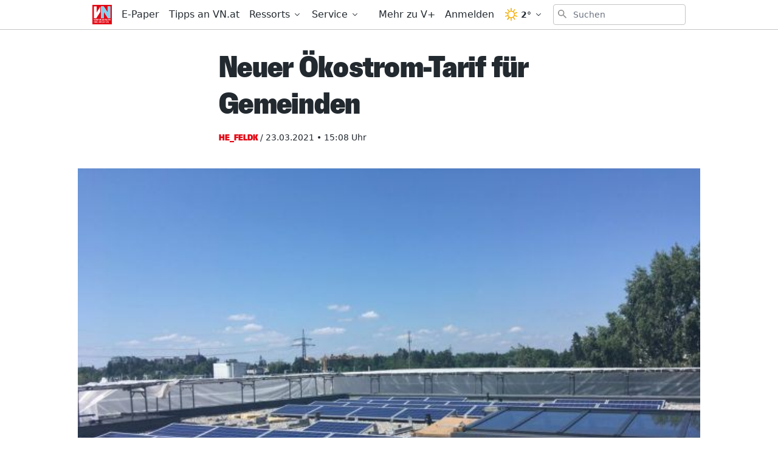

--- FILE ---
content_type: application/javascript; charset=UTF-8
request_url: https://www.vn.at/_nuxt/43e730c.js
body_size: 38591
content:
/*! For license information please see LICENSES */
(window.webpackJsonp=window.webpackJsonp||[]).push([[5],{1005:function(e,t,r){var o=r(26)((function(i){return i[1]}));o.push([e.i,".formulate-input-upload-area .upload-preview-container{margin-bottom:1rem;display:flex;align-items:center;justify-content:center;gap:1rem}.formulate-input-upload-area .upload-preview-container .preview{display:flex;width:9rem;flex-shrink:0;align-items:center;justify-content:center}.formulate-input-upload-area .upload-preview-container .preview img{height:auto;width:100%;-o-object-position:center;object-position:center}.formulate-input-upload-area .upload-preview-container .preview video{height:auto;width:100%}.formulate-input-upload-area .upload-preview-container .preview svg{height:auto;width:6rem}.formulate-input-upload-area .upload-preview-container .editor{width:100%}.formulate-input-upload-area .upload-preview-container .editor input[type=text]{position:relative;opacity:1}.formulate-input-upload-area .upload-preview-container .editor button{display:inline-flex;justify-content:center;border-radius:.375rem;border-width:1px;border-color:transparent;--tw-bg-opacity:1;background-color:rgba(220,38,38,var(--tw-bg-opacity));padding:.5rem 1rem;font-size:.875rem;line-height:1.25rem;font-weight:500;--tw-text-opacity:1;color:rgba(255,255,255,var(--tw-text-opacity));--tw-shadow:0 1px 2px 0 rgba(0,0,0,0.05);box-shadow:var(--tw-ring-offset-shadow,0 0 transparent),var(--tw-ring-shadow,0 0 transparent),var(--tw-shadow)}.formulate-input-upload-area .upload-preview-container .editor button:hover{--tw-bg-opacity:1;background-color:rgba(185,28,28,var(--tw-bg-opacity))}.formulate-input-upload-area .upload-preview-container .editor button:focus{outline:2px solid transparent;outline-offset:2px;--tw-ring-offset-shadow:var(--tw-ring-inset) 0 0 0 var(--tw-ring-offset-width) var(--tw-ring-offset-color);--tw-ring-shadow:var(--tw-ring-inset) 0 0 0 calc(2px + var(--tw-ring-offset-width)) var(--tw-ring-color);box-shadow:var(--tw-ring-offset-shadow),var(--tw-ring-shadow),var(--tw-shadow,0 0 transparent);--tw-ring-opacity:1;--tw-ring-color:rgba(16,185,129,var(--tw-ring-opacity));--tw-ring-offset-width:2px}.formulate-input-upload-area .upload-preview-container .editor button:disabled,.formulate-input-upload-area .upload-preview-container .editor button:disabled:hover{--tw-bg-opacity:1;background-color:rgba(55,65,81,var(--tw-bg-opacity))}.reader-suggestions-form__body .collapsed-button{display:flex;height:3rem;width:100%;align-items:center;justify-content:center;border-width:2px;--tw-border-opacity:1;border-color:rgba(239,68,68,var(--tw-border-opacity));--tw-bg-opacity:1;background-color:rgba(239,68,68,var(--tw-bg-opacity));padding-left:1.25rem;padding-right:1.25rem;font-family:VNPolarisWeb,Arial Narrow,sans-serif;font-weight:700;text-transform:uppercase;letter-spacing:.025em;--tw-text-opacity:1;color:rgba(255,255,255,var(--tw-text-opacity));transition-property:background-color,border-color,color,fill,stroke;transition-timing-function:cubic-bezier(.4,0,.2,1);transition-duration:.3s}.reader-suggestions-form__body .collapsed-button:hover{--tw-bg-opacity:1;background-color:rgba(255,255,255,var(--tw-bg-opacity));--tw-text-opacity:1;color:rgba(239,68,68,var(--tw-text-opacity))}.reader-suggestions-form__content h3{margin-bottom:1rem;font-family:VNPolarisWeb,Arial Narrow,sans-serif;font-size:1.875rem;font-weight:800;line-height:1.5rem;letter-spacing:.025em}.reader-suggestions-form__content .intro-text{font-family:ui-sans-serif,system-ui,-apple-system,BlinkMacSystemFont,Segoe UI,Roboto,Helvetica Neue,Arial,Noto Sans,sans-serif,Apple Color Emoji,Segoe UI Emoji,Segoe UI Symbol,Noto Color Emoji;font-size:1rem;line-height:1.5rem}.reader-suggestions-form__content .intro-text ul{list-style-type:disc;padding:.5rem 1.5rem}.reader-suggestions-form__content .intro-text a{--tw-text-opacity:1;color:rgba(59,130,246,var(--tw-text-opacity));text-decoration:underline}.reader-suggestions-form__content .intro-text a:hover{text-decoration:none}.reader-suggestions-form .formulate-form{margin-top:2rem;margin-bottom:2rem;padding-left:.5rem;padding-right:.5rem}.reader-suggestions-form .formulate-form .formulate-input{margin-bottom:1rem}.reader-suggestions-form .formulate-form .form-element{margin-top:.25rem}.reader-suggestions-form .formulate-form .form-element[role=group]{border-radius:.375rem;border-width:1px;--tw-border-opacity:1;border-color:rgba(243,244,246,var(--tw-border-opacity));--tw-bg-opacity:1;background-color:rgba(255,255,255,var(--tw-bg-opacity));padding:1rem;--tw-shadow:0 1px 2px 0 rgba(0,0,0,0.05);box-shadow:var(--tw-ring-offset-shadow,0 0 transparent),var(--tw-ring-shadow,0 0 transparent),var(--tw-shadow)}@media (min-width:768px){.reader-suggestions-form .formulate-form .form-element[role=group]{grid-column:span 2/span 2}}.reader-suggestions-form .formulate-form .form-field-label{display:block;font-size:.875rem;line-height:1.25rem;--tw-text-opacity:1;color:rgba(55,65,81,var(--tw-text-opacity))}.reader-suggestions-form .formulate-form .form-field-error-wrapper{padding-left:0;padding-right:0}.reader-suggestions-form .formulate-form .form-field-error-wrapper .form-field-error{display:none;font-size:.875rem;line-height:1.25rem;--tw-text-opacity:1;color:rgba(239,68,68,var(--tw-text-opacity))}.reader-suggestions-form .formulate-form .form-field-error-wrapper .form-field-error:first-of-type{display:block}.reader-suggestions-form .formulate-form .form-field{display:block;width:100%;border-radius:.375rem;border-width:1px;--tw-border-opacity:1;border-color:rgba(209,213,219,var(--tw-border-opacity));padding:.5rem;font-size:.875rem;line-height:1.25rem;--tw-shadow:0 1px 2px 0 rgba(0,0,0,0.05);box-shadow:var(--tw-ring-offset-shadow,0 0 transparent),var(--tw-ring-shadow,0 0 transparent),var(--tw-shadow)}.reader-suggestions-form .formulate-form .form-field:focus{--tw-border-opacity:1;border-color:rgba(59,130,246,var(--tw-border-opacity));--tw-ring-opacity:1;--tw-ring-color:rgba(59,130,246,var(--tw-ring-opacity))}.reader-suggestions-form .formulate-form .form-field:disabled{--tw-bg-opacity:1;background-color:rgba(229,231,235,var(--tw-bg-opacity))}.reader-suggestions-form .formulate-form .form-field[type=checkbox]{display:inline-block;height:1rem;width:1rem;border-radius:.375rem;--tw-border-opacity:1;border-color:rgba(209,213,219,var(--tw-border-opacity));padding:0;--tw-text-opacity:1;color:rgba(37,99,235,var(--tw-text-opacity))}.reader-suggestions-form .formulate-form .form-field[type=checkbox]:focus{--tw-ring-opacity:1;--tw-ring-color:rgba(59,130,246,var(--tw-ring-opacity))}.reader-suggestions-form .formulate-form button.form-field{display:inline-flex;align-items:center;justify-content:center;-moz-column-gap:.25rem;column-gap:.25rem;border-radius:.375rem;border-width:1px;border-color:transparent;--tw-bg-opacity:1;background-color:rgba(37,99,235,var(--tw-bg-opacity));padding:.5rem 1rem;font-size:.875rem;line-height:1.25rem;font-weight:500;--tw-text-opacity:1;color:rgba(255,255,255,var(--tw-text-opacity));--tw-shadow:0 1px 2px 0 rgba(0,0,0,0.05);box-shadow:var(--tw-ring-offset-shadow,0 0 transparent),var(--tw-ring-shadow,0 0 transparent),var(--tw-shadow)}.reader-suggestions-form .formulate-form button.form-field:focus{--tw-bg-opacity:1;background-color:rgba(96,165,250,var(--tw-bg-opacity));outline:2px solid transparent;outline-offset:2px}.reader-suggestions-form .formulate-form button.form-field:disabled{--tw-bg-opacity:1;background-color:rgba(191,219,254,var(--tw-bg-opacity))}.reader-suggestions-form .formulate-form button.form-field.form-field-check{--tw-bg-opacity:1;background-color:rgba(5,150,105,var(--tw-bg-opacity))}.reader-suggestions-form .formulate-form button.form-field.form-field-check:focus{--tw-bg-opacity:1;background-color:rgba(52,211,153,var(--tw-bg-opacity))}.reader-suggestions-form .formulate-form button.form-field.form-field-check:disabled{--tw-bg-opacity:1;background-color:rgba(167,243,208,var(--tw-bg-opacity))}.reader-suggestions-form .formulate-form button.form-field.form-field-delete{--tw-bg-opacity:1;background-color:rgba(220,38,38,var(--tw-bg-opacity))}.reader-suggestions-form .formulate-form button.form-field.form-field-delete:focus{--tw-bg-opacity:1;background-color:rgba(248,113,113,var(--tw-bg-opacity))}.reader-suggestions-form .formulate-form button.form-field.form-field-delete:disabled{--tw-bg-opacity:1;background-color:rgba(254,202,202,var(--tw-bg-opacity))}.reader-suggestions-form .formulate-form button.form-field:not(:disabled):hover{--tw-bg-opacity:1;background-color:rgba(29,78,216,var(--tw-bg-opacity))}.reader-suggestions-form .formulate-form button.form-field:not(:disabled):focus{outline:2px solid transparent;outline-offset:2px;--tw-ring-offset-shadow:var(--tw-ring-inset) 0 0 0 var(--tw-ring-offset-width) var(--tw-ring-offset-color);--tw-ring-shadow:var(--tw-ring-inset) 0 0 0 calc(2px + var(--tw-ring-offset-width)) var(--tw-ring-color);box-shadow:var(--tw-ring-offset-shadow),var(--tw-ring-shadow),var(--tw-shadow,0 0 transparent);--tw-ring-opacity:1;--tw-ring-color:rgba(59,130,246,var(--tw-ring-opacity));--tw-ring-offset-width:2px}.reader-suggestions-form .formulate-form button.form-field:not(:disabled).form-field-check:hover{--tw-bg-opacity:1;background-color:rgba(4,120,87,var(--tw-bg-opacity))}.reader-suggestions-form .formulate-form button.form-field:not(:disabled).form-field-check:focus{--tw-ring-opacity:1;--tw-ring-color:rgba(16,185,129,var(--tw-ring-opacity))}.reader-suggestions-form .formulate-form button.form-field:not(:disabled).form-field-delete:hover{--tw-bg-opacity:1;background-color:rgba(185,28,28,var(--tw-bg-opacity))}.reader-suggestions-form .formulate-form button.form-field:not(:disabled).form-field-delete:focus{--tw-ring-opacity:1;--tw-ring-color:rgba(239,68,68,var(--tw-ring-opacity))}.reader-suggestions-form .formulate-form [data-is-showing-errors] .form-field{--tw-border-opacity:1;border-color:rgba(239,68,68,var(--tw-border-opacity))}.reader-suggestions-form .formulate-form .formulate-input-upload-area input{position:absolute;top:0;right:0;bottom:0;left:0;height:100%;width:100%;-webkit-appearance:none;-moz-appearance:none;appearance:none;opacity:0}.reader-suggestions-form .formulate-form .formulate-input-upload-area{position:relative;min-height:4rem;width:100%;padding-top:1rem;padding-bottom:1rem}.reader-suggestions-form .formulate-form .formulate-input-upload-area-mask{pointer-events:none;position:absolute;top:0;right:0;bottom:0;left:0;display:flex;align-items:center;justify-content:center;border-radius:.375rem;--tw-border-opacity:1;border:1px dashed rgba(31,41,55,var(--tw-border-opacity))}.reader-suggestions-form .formulate-form .formulate-input-upload-area-mask:before{pointer-events:none;position:absolute;height:2rem;width:2rem;--tw-bg-opacity:1;background-color:rgba(107,114,128,var(--tw-bg-opacity));content:\"\";-webkit-mask-image:url('data:image/svg+xml;utf8,<svg xmlns=\"http://www.w3.org/2000/svg\" viewBox=\"0 0 58 58\"><path d=\"M29,58A29,29,0,1,0,0,29,29,29,0,0,0,29,58ZM29,4A25,25,0,1,1,4,29,25,25,0,0,1,29,4Z\"/><polygon points=\"27 22 27 44.4 31 44.4 31 22 41.7 31.1 44.3 28.1 29 15 13.7 28.1 16.3 31.1 27 22\"/></svg>');mask-image:url('data:image/svg+xml;utf8,<svg xmlns=\"http://www.w3.org/2000/svg\" viewBox=\"0 0 58 58\"><path d=\"M29,58A29,29,0,1,0,0,29,29,29,0,0,0,29,58ZM29,4A25,25,0,1,1,4,29,25,25,0,0,1,29,4Z\"/><polygon points=\"27 22 27 44.4 31 44.4 31 22 41.7 31.1 44.3 28.1 29 15 13.7 28.1 16.3 31.1 27 22\"/></svg>');-webkit-mask-repeat:no-repeat;mask-repeat:no-repeat;-webkit-mask-position:center;mask-position:center}.reader-suggestions-form .formulate-form .formulate-input-upload-area input:not(:disabled):focus~.formulate-input-upload-area-mask,.reader-suggestions-form .formulate-form .formulate-input-upload-area input:not(:disabled):hover~.formulate-input-upload-area-mask,.reader-suggestions-form .formulate-form .formulate-input-upload-area input[data-is-drag-hover]:not(:disabled)~.formulate-input-upload-area-mask{--tw-border-opacity:1;border-color:rgba(59,130,246,var(--tw-border-opacity))}.reader-suggestions-form .formulate-form .formulate-input-upload-area input:not(:disabled):focus~.formulate-input-upload-area-mask:before,.reader-suggestions-form .formulate-form .formulate-input-upload-area input:not(:disabled):hover~.formulate-input-upload-area-mask:before,.reader-suggestions-form .formulate-form .formulate-input-upload-area input[data-is-drag-hover]:not(:disabled)~.formulate-input-upload-area-mask:before{--tw-bg-opacity:1;background-color:rgba(59,130,246,var(--tw-bg-opacity))}.reader-suggestions-form .formulate-form .formulate-input-upload-area input:is(:disabled)+div.formulate-input-upload-area-mask{--tw-bg-opacity:1;background-color:rgba(229,231,235,var(--tw-bg-opacity))}.reader-suggestions-form .formulate-form .formulate-file-add{position:relative;margin-top:.25rem;border-radius:.375rem;border-width:1px;--tw-border-opacity:1;border-color:rgba(209,213,219,var(--tw-border-opacity));--tw-bg-opacity:1;background-color:rgba(255,255,255,var(--tw-bg-opacity));padding:.5rem .75rem;font-size:.75rem;font-weight:500;line-height:1rem;--tw-text-opacity:1;color:rgba(55,65,81,var(--tw-text-opacity));--tw-shadow:0 1px 2px 0 rgba(0,0,0,0.05);box-shadow:var(--tw-ring-offset-shadow,0 0 transparent),var(--tw-ring-shadow,0 0 transparent),var(--tw-shadow)}.reader-suggestions-form .formulate-form .formulate-file-add:hover{--tw-bg-opacity:1;background-color:rgba(249,250,251,var(--tw-bg-opacity))}.reader-suggestions-form .formulate-form .formulate-file-add:focus{outline:2px solid transparent;outline-offset:2px;--tw-ring-offset-shadow:var(--tw-ring-inset) 0 0 0 var(--tw-ring-offset-width) var(--tw-ring-offset-color);--tw-ring-shadow:var(--tw-ring-inset) 0 0 0 calc(2px + var(--tw-ring-offset-width)) var(--tw-ring-color);box-shadow:var(--tw-ring-offset-shadow),var(--tw-ring-shadow),var(--tw-shadow,0 0 transparent);--tw-ring-opacity:1;--tw-ring-color:rgba(59,130,246,var(--tw-ring-opacity));--tw-ring-offset-width:2px}.reader-suggestions-form .formulate-form .formulate-file-add input{position:absolute;display:block;cursor:pointer}.reader-suggestions-form .formulate-form .formulate-files{position:relative;z-index:10;padding:0}.reader-suggestions-form .formulate-form .formulate-files li{display:block}.reader-suggestions-form .formulate-form .formulate-files li+li{margin-top:.25rem}.reader-suggestions-form .formulate-form .formulate-file{position:relative;display:flex;align-items:center;justify-content:space-between;border-radius:.375rem;border-width:1px;--tw-border-opacity:1;border-color:rgba(209,213,219,var(--tw-border-opacity));padding:.75rem;font-size:.75rem;line-height:1rem;--tw-shadow:0 1px 2px 0 rgba(0,0,0,0.05);box-shadow:var(--tw-ring-offset-shadow,0 0 transparent),var(--tw-ring-shadow,0 0 transparent),var(--tw-shadow)}.reader-suggestions-form .formulate-form .formulate-file-name{margin-right:auto;max-width:100%;overflow:hidden;white-space:nowrap;padding-left:1.5rem;padding-right:2rem}.reader-suggestions-form .formulate-form .formulate-file-name:before{left:.75rem;top:.75rem;margin-right:.5rem;display:inline-block;height:1rem;width:1rem;content:\"\";-webkit-mask-image:url('data:image/svg+xml;utf8,<svg xmlns=\"http://www.w3.org/2000/svg\" viewBox=\"0 0 64.06 83.59\"><path d=\"M55.94,83.59a8.16,8.16,0,0,0,8.12-8.16V19.12a1.77,1.77,0,0,0-.52-1.25L46.21.59A1.69,1.69,0,0,0,45.14.08L44.69,0l-.18,0H8.13A8.18,8.18,0,0,0,0,8.16V75.41a8.16,8.16,0,0,0,8.13,8.16H55.94ZM46.68,6,58.11,17.38H46.68ZM3.52,75.43V8.16A4.64,4.64,0,0,1,8.13,3.52h35V19.16a1.75,1.75,0,0,0,1.76,1.74H60.55V75.43a4.65,4.65,0,0,1-4.61,4.65H8.13A4.65,4.65,0,0,1,3.52,75.43Z\"/></svg>');mask-image:url('data:image/svg+xml;utf8,<svg xmlns=\"http://www.w3.org/2000/svg\" viewBox=\"0 0 64.06 83.59\"><path d=\"M55.94,83.59a8.16,8.16,0,0,0,8.12-8.16V19.12a1.77,1.77,0,0,0-.52-1.25L46.21.59A1.69,1.69,0,0,0,45.14.08L44.69,0l-.18,0H8.13A8.18,8.18,0,0,0,0,8.16V75.41a8.16,8.16,0,0,0,8.13,8.16H55.94ZM46.68,6,58.11,17.38H46.68ZM3.52,75.43V8.16A4.64,4.64,0,0,1,8.13,3.52h35V19.16a1.75,1.75,0,0,0,1.76,1.74H60.55V75.43a4.65,4.65,0,0,1-4.61,4.65H8.13A4.65,4.65,0,0,1,3.52,75.43Z\"/></svg>');-webkit-mask-size:contain;mask-size:contain}.reader-suggestions-form .formulate-form .formulate-file-name:before,.reader-suggestions-form .formulate-form .formulate-file-remove{position:absolute;--tw-bg-opacity:1;background-color:rgba(107,114,128,var(--tw-bg-opacity));-webkit-mask-repeat:no-repeat;mask-repeat:no-repeat}.reader-suggestions-form .formulate-form .formulate-file-remove{right:.75rem;height:1.25rem;width:1.25rem;cursor:pointer;border-radius:.25rem;border-width:1px;--tw-border-opacity:1;border-color:rgba(107,114,128,var(--tw-border-opacity));transition-property:transform;transition-timing-function:cubic-bezier(.4,0,.2,1);transition-duration:.1s;-webkit-mask-image:url('data:image/svg+xml;utf8,<svg xmlns=\"http://www.w3.org/2000/svg\" viewBox=\"0 0 59.1 59.2\"><path d=\"M1.6,57.7a5,5,0,0,0,3.5,1.5,4.85,4.85,0,0,0,3.5-1.5l21-21,21,21a5,5,0,0,0,3.5,1.5,4.85,4.85,0,0,0,3.5-1.5,5,5,0,0,0,0-7.1l-21-21,21-21a5,5,0,0,0,0-7.1,5,5,0,0,0-7.1,0l-21,21L8.6,1.7a5,5,0,0,0-7.1,0,5,5,0,0,0,0,7.1l21,21L1.6,50.7A4.83,4.83,0,0,0,1.6,57.7Z\"/></svg>');mask-image:url('data:image/svg+xml;utf8,<svg xmlns=\"http://www.w3.org/2000/svg\" viewBox=\"0 0 59.1 59.2\"><path d=\"M1.6,57.7a5,5,0,0,0,3.5,1.5,4.85,4.85,0,0,0,3.5-1.5l21-21,21,21a5,5,0,0,0,3.5,1.5,4.85,4.85,0,0,0,3.5-1.5,5,5,0,0,0,0-7.1l-21-21,21-21a5,5,0,0,0,0-7.1,5,5,0,0,0-7.1,0l-21,21L8.6,1.7a5,5,0,0,0-7.1,0,5,5,0,0,0,0,7.1l21,21L1.6,50.7A4.83,4.83,0,0,0,1.6,57.7Z\"/></svg>');-webkit-mask-size:.6em;mask-size:.6em;-webkit-mask-position:center;mask-position:center}.reader-suggestions-form .formulate-form .formulate-file-remove:hover{--tw-scale-x:1.5;--tw-scale-y:1.5;transform:var(--tw-transform)}.reader-suggestions-form .formulate-form .formulate-files .formulate-file-progress{position:relative;right:.75rem;z-index:2;height:.5rem;width:5rem;overflow:hidden;border-radius:9999px;--tw-bg-opacity:1;background-color:rgba(156,163,175,var(--tw-bg-opacity));flex:0 0 5em;transition:height .25s,width .25s,flex-basis .25s}.reader-suggestions-form .formulate-form .formulate-files .formulate-file-progress:before{position:absolute;top:0;right:0;bottom:0;left:0;z-index:3;display:block;--tw-scale-x:.08;--tw-scale-y:.08;transform:var(--tw-transform);--tw-bg-opacity:1;background-color:rgba(255,255,255,var(--tw-bg-opacity));opacity:0;content:\"\";-webkit-mask-image:url('data:image/svg+xml;utf8,<svg xmlns=\"http://www.w3.org/2000/svg\" viewBox=\"0 0 100 100\"><path d=\"M8.76,56.2c-6.38-6.34,3.26-16,9.64-9.69L38,65.88,80.56,23.29c6.38-6.38,16.07,3.32,9.69,9.69L42.84,80.37a6.83,6.83,0,0,1-9.65,0Z\"/></svg>');mask-image:url('data:image/svg+xml;utf8,<svg xmlns=\"http://www.w3.org/2000/svg\" viewBox=\"0 0 100 100\"><path d=\"M8.76,56.2c-6.38-6.34,3.26-16,9.64-9.69L38,65.88,80.56,23.29c6.38-6.38,16.07,3.32,9.69,9.69L42.84,80.37a6.83,6.83,0,0,1-9.65,0Z\"/></svg>');-webkit-mask-size:77%;mask-size:77%;-webkit-mask-repeat:no-repeat;mask-repeat:no-repeat;-webkit-mask-position:center;mask-position:center}.reader-suggestions-form .formulate-form .formulate-files .formulate-file-progress[data-just-finished]{height:1.25rem;width:1.25rem;flex:0 0 1.25rem}.reader-suggestions-form .formulate-form .formulate-files .formulate-file-progress[data-just-finished]:before{--tw-scale-x:1;--tw-scale-y:1;transform:var(--tw-transform);opacity:1;transition:transform .25s .2s,opacity .25s .2s}.reader-suggestions-form .formulate-form .formulate-files .formulate-file-progress[data-is-finished]{right:0;height:100%;width:.25rem;transition:height .25s,width .25s,left .25s,top,.25s,border-radius .25s;border-radius:0 .23em .23em 0}.reader-suggestions-form .formulate-form .formulate-files .formulate-file-progress[data-is-finished]:before{opacity:0;transition:opacity .1s}.reader-suggestions-form .formulate-form .formulate-files .formulate-file-progress .formulate-file-progress-inner{position:absolute;top:0;right:0;bottom:0;left:0;z-index:2;--tw-bg-opacity:1;background-color:rgba(59,130,246,var(--tw-bg-opacity));width:1%}.reader-suggestions-form .formulate-form .formulate-file-upload-error{font-size:.875rem;line-height:1.25rem;--tw-text-opacity:1;color:rgba(239,68,68,var(--tw-text-opacity))}.reader-suggestions-form .formulate-form select.form-field{padding-top:.5rem;padding-bottom:.5rem}.reader-suggestions-form .formulate-form textarea.form-field{min-height:10rem}.reader-suggestions-form .formulate-form .form-field-help{font-size:.75rem;line-height:1rem;--tw-text-opacity:1;color:rgba(55,65,81,var(--tw-text-opacity))}.reader-suggestions-form .formulate-form div[data-type=checkbox]>.form-wrapper{margin-bottom:.25rem;display:flex;align-items:center}.reader-suggestions-form .formulate-form div[data-type=checkbox]>.form-wrapper>:not([hidden])~:not([hidden]){--tw-space-x-reverse:0;margin-right:calc(1rem*var(--tw-space-x-reverse));margin-left:calc(1rem*(1 - var(--tw-space-x-reverse)))}.reader-suggestions-form .formulate-form .label{display:block;-webkit-user-select:none;-moz-user-select:none;-ms-user-select:none;user-select:none;font-size:.875rem;line-height:1.25rem;--tw-text-opacity:1;color:rgba(55,65,81,var(--tw-text-opacity))}.upload-gallery-header[data-v-34d98ef4]{margin-left:.25rem;margin-right:.25rem;margin-bottom:.75rem;display:flex;align-items:center;justify-content:space-between}.upload-gallery-header__breadcrumb[data-v-34d98ef4]{display:flex;cursor:pointer}.upload-gallery-header__breadcrumb span[data-v-34d98ef4]{padding-bottom:.25rem;padding-left:.25rem;font-family:Greta,Arial Narrow,sans-serif;font-size:1.25rem;line-height:1.75rem;font-weight:700}.upload-gallery-header__close[data-v-34d98ef4]{width:1rem;cursor:pointer}.upload-gallery-container[data-v-34d98ef4]{display:flex;min-height:400px;flex-wrap:wrap;align-content:flex-start;gap:.25rem;border-radius:.25rem;--tw-bg-opacity:1;background-color:rgba(255,255,255,var(--tw-bg-opacity))}.upload-gallery-container .formulate-files[data-v-34d98ef4]{display:none}.upload-gallery-item[data-v-34d98ef4]{position:relative;display:flex;height:100%;width:5rem;align-items:center;justify-content:center;overflow:hidden;border-radius:.25rem;--tw-bg-opacity:1;background-color:rgba(196,196,196,var(--tw-bg-opacity))}@media (min-width:640px){.upload-gallery-item[data-v-34d98ef4]{width:8rem}}.upload-gallery-item[data-v-34d98ef4]{aspect-ratio:1/1}.upload-gallery-item__close[data-v-34d98ef4]{position:absolute;top:.25rem;right:.25rem;width:1rem}@media (min-width:768px){.upload-gallery-item__close[data-v-34d98ef4]{width:1.25rem}}.upload-gallery-item__close[data-v-34d98ef4]{aspect-ratio:1/1}.upload-gallery-dropzone[data-v-34d98ef4]{position:relative;display:flex;height:100%;width:100%;width:5rem;align-items:flex-start;justify-content:center}@media (min-width:640px){.upload-gallery-dropzone[data-v-34d98ef4]{width:8rem}}.upload-gallery-dropzone .formulate-input-upload-area-mask[data-v-34d98ef4]{display:flex!important}.upload-preview-container-slimform{position:relative;display:flex;min-height:1.5rem;cursor:pointer;align-items:center;justify-content:center;overflow:hidden;border-radius:.25rem;--tw-border-opacity:1;border:1px dashed rgba(83,83,83,var(--tw-border-opacity));--tw-bg-opacity:1;background-color:rgba(196,196,196,var(--tw-bg-opacity));aspect-ratio:1/1}.upload-preview-container-slimform .media-badge{position:absolute;right:.25rem;top:.25rem;z-index:20;display:flex;align-items:center;gap:.25rem;border-radius:.25rem;--tw-bg-opacity:1;background-color:rgba(83,83,83,var(--tw-bg-opacity));padding:.25rem;font-size:.75rem;line-height:1rem;font-weight:700;text-transform:uppercase;--tw-text-opacity:1;color:rgba(255,255,255,var(--tw-text-opacity))}.upload-preview-container-slimform .media-badge:hover{--tw-bg-opacity:1;background-color:rgba(26,22,3,var(--tw-bg-opacity))}@media (min-width:640px){.upload-preview-container-slimform .media-badge{right:.5rem;top:.5rem}}.reader-suggestions-slimform{border-radius:.5rem;--tw-bg-opacity:1;background-color:rgba(243,244,246,var(--tw-bg-opacity));padding:.75rem 1rem;font-family:Greta,Arial Narrow,sans-serif}.reader-suggestions-slimform__body .collapsed-button-wrapper{width:100%}.reader-suggestions-slimform__body .collapsed-button-wrapper .reusable-reader-suggestions{display:flex;align-items:flex-start;justify-content:space-between;--tw-bg-opacity:1;background-color:rgba(255,255,255,var(--tw-bg-opacity));padding:.5rem;text-align:left;--tw-text-opacity:1;color:rgba(151,151,151,var(--tw-text-opacity))}.reader-suggestions-slimform__body .collapsed-button-wrapper .reusable-reader-suggestions button{margin-left:auto;-moz-column-gap:.25rem;column-gap:.25rem;border-radius:.375rem;border-width:1px;border-color:transparent;--tw-bg-opacity:1;background-color:rgba(255,210,0,var(--tw-bg-opacity));padding:.5rem 1rem;font-family:Greta Condensed,Arial Narrow,sans-serif;font-size:1.25rem;line-height:1.75rem;font-weight:800;text-transform:uppercase;--tw-text-opacity:1;color:rgba(26,22,3,var(--tw-text-opacity))}.reader-suggestions-slimform__body .collapsed-button-wrapper .reusable-reader-suggestions button:focus,.reader-suggestions-slimform__body .collapsed-button-wrapper .reusable-reader-suggestions button:hover{--tw-bg-opacity:1;background-color:rgba(0,0,0,var(--tw-bg-opacity));--tw-text-opacity:1;color:rgba(255,210,0,var(--tw-text-opacity));outline:2px solid transparent;outline-offset:2px}.reader-suggestions-slimform__content{min-height:400px}.reader-suggestions-slimform__content h3{margin-bottom:1rem;font-family:Greta,Arial Narrow,sans-serif;font-size:1.25rem;line-height:1.75rem;font-weight:700}.reader-suggestions-slimform__content .intro-text{font-size:1rem;line-height:1.5rem}@media (min-width:640px){.reader-suggestions-slimform__content .intro-text{font-size:1.125rem;line-height:1.75rem}}.reader-suggestions-slimform__content .intro-text ul{list-style-type:disc;padding:.5rem 1.5rem}.reader-suggestions-slimform__content .intro-text a{--tw-text-opacity:1;color:rgba(26,22,3,var(--tw-text-opacity));text-decoration:underline}.reader-suggestions-slimform__content .intro-text a:hover{text-decoration:none}.reader-suggestions-slimform .formulate-form .firstrow{display:flex;gap:1rem}.reader-suggestions-slimform .formulate-form .firstrow>:first-child{flex-grow:1}.reader-suggestions-slimform .formulate-form .formulate-input{margin-bottom:1rem}.reader-suggestions-slimform .formulate-form .form-element[role=group]{border-radius:.375rem;border-width:1px;--tw-border-opacity:1;border-color:rgba(243,244,246,var(--tw-border-opacity));--tw-bg-opacity:1;background-color:rgba(255,255,255,var(--tw-bg-opacity));padding:1rem;--tw-shadow:0 1px 2px 0 rgba(0,0,0,0.05);box-shadow:var(--tw-ring-offset-shadow,0 0 transparent),var(--tw-ring-shadow,0 0 transparent),var(--tw-shadow)}@media (min-width:768px){.reader-suggestions-slimform .formulate-form .form-element[role=group]{grid-column:span 2/span 2}}.reader-suggestions-slimform .formulate-form .form-field-label{display:block;font-size:1rem;line-height:1.5rem;--tw-text-opacity:1;color:rgba(26,22,3,var(--tw-text-opacity))}@media (min-width:640px){.reader-suggestions-slimform .formulate-form .form-field-label{font-size:1.125rem;line-height:1.75rem}}.reader-suggestions-slimform .formulate-form .form-field-error-wrapper{padding:0}.reader-suggestions-slimform .formulate-form .form-field-error-wrapper .form-field-error{display:none;font-size:1rem;line-height:1.5rem;--tw-text-opacity:1;color:rgba(239,68,68,var(--tw-text-opacity))}.reader-suggestions-slimform .formulate-form .form-field-error-wrapper .form-field-error:first-of-type{display:block}.reader-suggestions-slimform .formulate-form .form-field{display:block;width:100%;border-radius:.375rem;border:1px solid transparent;padding:.5rem;font-size:1rem;line-height:1.5rem;--tw-shadow:0 1px 2px 0 rgba(0,0,0,0.05);box-shadow:var(--tw-ring-offset-shadow,0 0 transparent),var(--tw-ring-shadow,0 0 transparent),var(--tw-shadow)}@media (min-width:640px){.reader-suggestions-slimform .formulate-form .form-field{font-size:1.125rem;line-height:1.75rem}}.reader-suggestions-slimform .formulate-form .form-field:disabled{--tw-bg-opacity:1;background-color:rgba(229,231,235,var(--tw-bg-opacity))}.reader-suggestions-slimform .formulate-form .form-field[type=checkbox]{display:inline-block;height:1rem;width:1rem;border-radius:.375rem;--tw-border-opacity:1;border-color:rgba(151,151,151,var(--tw-border-opacity));padding:0;--tw-text-opacity:1;color:rgba(37,99,235,var(--tw-text-opacity))}.reader-suggestions-slimform .formulate-form .form-field[type=checkbox]:focus{--tw-ring-opacity:1;--tw-ring-color:rgba(59,130,246,var(--tw-ring-opacity))}.reader-suggestions-slimform .formulate-form button.form-field{margin-left:auto;width:auto;-moz-column-gap:.25rem;column-gap:.25rem;border-radius:.375rem;border-width:1px;border-color:transparent;--tw-bg-opacity:1;background-color:rgba(255,210,0,var(--tw-bg-opacity));padding:.5rem 1rem;font-family:Greta Condensed,Arial Narrow,sans-serif;font-size:1.25rem;line-height:1.75rem;font-weight:800;text-transform:uppercase;--tw-text-opacity:1;color:rgba(26,22,3,var(--tw-text-opacity))}.reader-suggestions-slimform .formulate-form button.form-field:focus,.reader-suggestions-slimform .formulate-form button.form-field:hover{--tw-bg-opacity:1;background-color:rgba(0,0,0,var(--tw-bg-opacity));--tw-text-opacity:1;color:rgba(255,210,0,var(--tw-text-opacity));outline:2px solid transparent;outline-offset:2px}.reader-suggestions-slimform .formulate-form button.form-field:disabled{--tw-bg-opacity:1;background-color:rgba(196,196,196,var(--tw-bg-opacity));--tw-text-opacity:1;color:rgba(26,22,3,var(--tw-text-opacity));opacity:.75}.reader-suggestions-slimform .formulate-form button.form-field.form-field-check{--tw-bg-opacity:1;background-color:rgba(5,150,105,var(--tw-bg-opacity))}.reader-suggestions-slimform .formulate-form button.form-field.form-field-check:focus{--tw-bg-opacity:1;background-color:rgba(52,211,153,var(--tw-bg-opacity))}.reader-suggestions-slimform .formulate-form button.form-field.form-field-check:disabled{--tw-bg-opacity:1;background-color:rgba(167,243,208,var(--tw-bg-opacity))}.reader-suggestions-slimform .formulate-form button.form-field.form-field-delete{--tw-bg-opacity:1;background-color:rgba(220,38,38,var(--tw-bg-opacity))}.reader-suggestions-slimform .formulate-form button.form-field.form-field-delete:focus{--tw-bg-opacity:1;background-color:rgba(248,113,113,var(--tw-bg-opacity))}.reader-suggestions-slimform .formulate-form button.form-field.form-field-delete:disabled{--tw-bg-opacity:1;background-color:rgba(254,202,202,var(--tw-bg-opacity))}.reader-suggestions-slimform .formulate-form button.form-field:not(:disabled):hover{--tw-bg-opacity:1;background-color:rgba(0,0,0,var(--tw-bg-opacity));--tw-text-opacity:1;color:rgba(255,210,0,var(--tw-text-opacity))}.reader-suggestions-slimform .formulate-form button.form-field:not(:disabled):focus{outline:2px solid transparent;outline-offset:2px}.reader-suggestions-slimform .formulate-form button.form-field:not(:disabled).form-field-check:hover{--tw-bg-opacity:1;background-color:rgba(4,120,87,var(--tw-bg-opacity))}.reader-suggestions-slimform .formulate-form button.form-field:not(:disabled).form-field-check:focus{--tw-ring-offset-shadow:var(--tw-ring-inset) 0 0 0 var(--tw-ring-offset-width) var(--tw-ring-offset-color);--tw-ring-shadow:var(--tw-ring-inset) 0 0 0 calc(2px + var(--tw-ring-offset-width)) var(--tw-ring-color);box-shadow:var(--tw-ring-offset-shadow),var(--tw-ring-shadow),var(--tw-shadow,0 0 transparent);--tw-ring-opacity:1;--tw-ring-color:rgba(16,185,129,var(--tw-ring-opacity));--tw-ring-offset-width:2px}.reader-suggestions-slimform .formulate-form button.form-field:not(:disabled).form-field-delete:hover{--tw-bg-opacity:1;background-color:rgba(185,28,28,var(--tw-bg-opacity))}.reader-suggestions-slimform .formulate-form button.form-field:not(:disabled).form-field-delete:focus{--tw-ring-offset-shadow:var(--tw-ring-inset) 0 0 0 var(--tw-ring-offset-width) var(--tw-ring-offset-color);--tw-ring-shadow:var(--tw-ring-inset) 0 0 0 calc(2px + var(--tw-ring-offset-width)) var(--tw-ring-color);box-shadow:var(--tw-ring-offset-shadow),var(--tw-ring-shadow),var(--tw-shadow,0 0 transparent);--tw-ring-opacity:1;--tw-ring-color:rgba(239,68,68,var(--tw-ring-opacity));--tw-ring-offset-width:2px}.reader-suggestions-slimform .formulate-form [data-is-showing-errors] .form-field{--tw-border-opacity:1;border-color:rgba(239,68,68,var(--tw-border-opacity))}.reader-suggestions-slimform .formulate-form .formulate-file-add{display:none}.reader-suggestions-slimform .formulate-form .formulate-input-upload-area{position:relative;aspect-ratio:1/1}.reader-suggestions-slimform .formulate-form .formulate-input-upload-area input{position:absolute;top:0;right:0;bottom:0;left:0;z-index:10;height:100%;width:100%;-webkit-appearance:none;-moz-appearance:none;appearance:none;opacity:0}.reader-suggestions-slimform .formulate-form .formulate-input-upload-area__wrapper{position:relative;width:100%;max-width:200px;padding-bottom:0;aspect-ratio:1/1}.reader-suggestions-slimform .formulate-form .formulate-input-upload-area__wrapper.rmd-all-files-removed .formulate-input-upload-area-mask{display:flex!important}.reader-suggestions-slimform .formulate-form .formulate-input-upload-area-mask{pointer-events:none;position:absolute;top:0;right:0;bottom:0;left:0;display:flex;align-items:center;justify-content:center;border-radius:.375rem;--tw-border-opacity:1;border:1px dashed rgba(151,151,151,var(--tw-border-opacity));--tw-bg-opacity:1;background-color:rgba(196,196,196,var(--tw-bg-opacity))}.reader-suggestions-slimform .formulate-form .formulate-input-upload-area-mask:before{pointer-events:none;position:absolute;height:2rem;width:2rem;--tw-bg-opacity:1;background-color:rgba(83,83,83,var(--tw-bg-opacity));content:\"\";-webkit-mask-image:url(\"data:image/svg+xml;charset=utf-8,%3Csvg width='32' height='31' fill='none' xmlns='http://www.w3.org/2000/svg'%3E%3Ccircle cx='15.6' cy='15.5' r='14.9' stroke='%23979797'/%3E%3Cpath d='M6.1 15.1h18.3m-8.8-7.9v16.6' stroke='%23979797' stroke-width='2' stroke-linecap='round'/%3E%3C/svg%3E\");mask-image:url(\"data:image/svg+xml;charset=utf-8,%3Csvg width='32' height='31' fill='none' xmlns='http://www.w3.org/2000/svg'%3E%3Ccircle cx='15.6' cy='15.5' r='14.9' stroke='%23979797'/%3E%3Cpath d='M6.1 15.1h18.3m-8.8-7.9v16.6' stroke='%23979797' stroke-width='2' stroke-linecap='round'/%3E%3C/svg%3E\");-webkit-mask-repeat:no-repeat;mask-repeat:no-repeat;-webkit-mask-position:center;mask-position:center}.reader-suggestions-slimform .formulate-form .formulate-input-upload-area input:not(:disabled):focus~.formulate-input-upload-area-mask,.reader-suggestions-slimform .formulate-form .formulate-input-upload-area input:not(:disabled):hover~.formulate-input-upload-area-mask,.reader-suggestions-slimform .formulate-form .formulate-input-upload-area input[data-is-drag-hover]:not(:disabled)~.formulate-input-upload-area-mask{--tw-border-opacity:1;border-color:rgba(26,22,3,var(--tw-border-opacity))}.reader-suggestions-slimform .formulate-form .formulate-input-upload-area input:not(:disabled):focus~.formulate-input-upload-area-mask:before,.reader-suggestions-slimform .formulate-form .formulate-input-upload-area input:not(:disabled):hover~.formulate-input-upload-area-mask:before,.reader-suggestions-slimform .formulate-form .formulate-input-upload-area input[data-is-drag-hover]:not(:disabled)~.formulate-input-upload-area-mask:before{--tw-bg-opacity:1;background-color:rgba(26,22,3,var(--tw-bg-opacity))}.reader-suggestions-slimform .formulate-form .formulate-input-upload-area input:is(:disabled)+div.formulate-input-upload-area-mask{--tw-bg-opacity:1;background-color:rgba(229,231,235,var(--tw-bg-opacity))}.reader-suggestions-slimform .formulate-form .formulate-file-add{position:relative;margin-top:.25rem;border-radius:.375rem;border-width:1px;--tw-border-opacity:1;border-color:rgba(209,213,219,var(--tw-border-opacity));--tw-bg-opacity:1;background-color:rgba(255,255,255,var(--tw-bg-opacity));padding:.5rem .75rem;font-size:.75rem;font-weight:500;line-height:1rem;--tw-text-opacity:1;color:rgba(55,65,81,var(--tw-text-opacity));--tw-shadow:0 1px 2px 0 rgba(0,0,0,0.05);box-shadow:var(--tw-ring-offset-shadow,0 0 transparent),var(--tw-ring-shadow,0 0 transparent),var(--tw-shadow)}.reader-suggestions-slimform .formulate-form .formulate-file-add:hover{--tw-bg-opacity:1;background-color:rgba(249,250,251,var(--tw-bg-opacity))}.reader-suggestions-slimform .formulate-form .formulate-file-add:focus{outline:2px solid transparent;outline-offset:2px;--tw-ring-offset-shadow:var(--tw-ring-inset) 0 0 0 var(--tw-ring-offset-width) var(--tw-ring-offset-color);--tw-ring-shadow:var(--tw-ring-inset) 0 0 0 calc(2px + var(--tw-ring-offset-width)) var(--tw-ring-color);box-shadow:var(--tw-ring-offset-shadow),var(--tw-ring-shadow),var(--tw-shadow,0 0 transparent);--tw-ring-opacity:1;--tw-ring-color:rgba(59,130,246,var(--tw-ring-opacity));--tw-ring-offset-width:2px}.reader-suggestions-slimform .formulate-form .formulate-file-add input{position:absolute;display:block;cursor:pointer}.reader-suggestions-slimform .formulate-form .formulate-files{position:relative;z-index:10;padding:0}.reader-suggestions-slimform .formulate-form .formulate-files li{display:none}.reader-suggestions-slimform .formulate-form .formulate-files li:first-child{display:block}.reader-suggestions-slimform .formulate-form .formulate-file-upload-error{font-size:.875rem;line-height:1.25rem;--tw-text-opacity:1;color:rgba(239,68,68,var(--tw-text-opacity))}.reader-suggestions-slimform .formulate-form select.form-field{padding-top:.5rem;padding-bottom:.5rem}.reader-suggestions-slimform .formulate-form textarea.form-field{min-height:200px}.reader-suggestions-slimform .formulate-form .form-field-help{font-size:.75rem;line-height:1rem;--tw-text-opacity:1;color:rgba(26,22,3,var(--tw-text-opacity))}.reader-suggestions-slimform .formulate-form div[data-type=checkbox]>.form-wrapper{margin-top:1rem;display:flex;align-items:flex-start}.reader-suggestions-slimform .formulate-form div[data-type=checkbox]>.form-wrapper>:not([hidden])~:not([hidden]){--tw-space-x-reverse:0;margin-right:calc(1rem*var(--tw-space-x-reverse));margin-left:calc(1rem*(1 - var(--tw-space-x-reverse)))}.reader-suggestions-slimform .formulate-form .label,.reader-suggestions-slimform .formulate-form a{font-size:1rem;line-height:1.5rem;--tw-text-opacity:1;color:rgba(151,151,151,var(--tw-text-opacity))}",""]),o.locals={},e.exports=o},787:function(e,t,r){var o;"undefined"!=typeof self&&self,e.exports=(o=r(6),function(e){var t={};function r(o){if(t[o])return t[o].exports;var n=t[o]={i:o,l:!1,exports:{}};return e[o].call(n.exports,n,n.exports,r),n.l=!0,n.exports}return r.m=e,r.c=t,r.d=function(e,t,o){r.o(e,t)||Object.defineProperty(e,t,{enumerable:!0,get:o})},r.r=function(e){"undefined"!=typeof Symbol&&Symbol.toStringTag&&Object.defineProperty(e,Symbol.toStringTag,{value:"Module"}),Object.defineProperty(e,"__esModule",{value:!0})},r.t=function(e,t){if(1&t&&(e=r(e)),8&t)return e;if(4&t&&"object"==typeof e&&e&&e.__esModule)return e;var o=Object.create(null);if(r.r(o),Object.defineProperty(o,"default",{enumerable:!0,value:e}),2&t&&"string"!=typeof e)for(var n in e)r.d(o,n,function(t){return e[t]}.bind(null,n));return o},r.n=function(e){var t=e&&e.__esModule?function(){return e.default}:function(){return e};return r.d(t,"a",t),t},r.o=function(e,t){return Object.prototype.hasOwnProperty.call(e,t)},r.p="",r(r.s="2923")}({"0dde":function(e,t,r){"use strict";r("88c3")},2923:function(e,t,r){"use strict";if(r.r(t),r.d(t,"ReaderSuggestions",(function(){return Uo})),r.d(t,"ReaderSuggestionsSlim",(function(){return ri})),"undefined"!=typeof window){var o=window.document.currentScript,n=o&&o.src.match(/(.+\/)[^/]+\.js(\?.*)?$/);n&&(r.p=n[1])}var i=function(){var e=this,t=e.$createElement,r=e._self._c||t;return r("div",{staticClass:"reader-suggestions-form"},[r("div",{staticClass:"reader-suggestions-form__body"},[e.isCollapsed?r("button",{staticClass:"collapsed-button",on:{click:function(t){e.isCollapsed=!e.isCollapsed}}},[e._t("collapsed-button-content",(function(){return[e._v(" Sie haben einen Tipp an die Redaktion? ")]}))],2):e.uploadDone?r("div",{staticClass:"reader-suggestions-form__content"},[r("h3",[e._t("title",(function(){return[e._v("Tipp an die Redaktion")]}))],2),r("div",{staticClass:"intro-text"},[e._t("success-message",(function(){return[r("p",[e._v("Herzlichen Dank für Ihre Zusendung.")])]}))],2)]):r("div",{staticClass:"reader-suggestions-form__content"},[r("h3",[e._t("title",(function(){return[e._v("Tipp an die Redaktion")]}))],2),r("div",{staticClass:"intro-text"},[e._t("intro-message",(function(){return[r("p",[e._v(" Haben Sie einen Hinweis für uns? Wissen Sie etwas, was passiert ist, worüber wir schreiben sollten? Gibt es etwas, das wir uns genauer ansehen sollten? Haben Sie Fotos oder Videos, die mehr Menschen sehen sollten? ")]),r("p",[e._v(" Wir in der Redaktion überprüfen alle Tipps, die wir erhalten. Wir freuen uns sowohl über Videos und Fotos als auch Texte als Dokumentation. Verwenden Sie das untenstehende Formular oder kontaktieren Sie uns auf eine der folgenden Arten: ")]),e._m(0)]})),e.hasError?r("div",{staticClass:"error-text"},[e._t("error-message",(function(){return[e._v(" Es hat einen Fehler gegeben! Bitte versuchen Sie es noch einmal. ")]}))],2):e._e(),r("FormulateForm",{on:{submit:e.submitData},scopedSlots:e._u([{key:"default",fn:function(t){var o=t.isValid,n=t.isLoading;return[r("FormulateInput",{attrs:{name:"sugg_name",label:"Vor- und Nachname",placeholder:e.displayPlaceholders?"Max Mustermann":""}}),r("FormulateInput",{attrs:{name:"sugg_email",type:"email",label:"E-Mail-Adresse *",validation:"required|email",placeholder:e.displayPlaceholders?"max.mustermann@example.com":""}}),e.displayPhoneField?r("FormulateInput",{attrs:{name:"sugg_phone",label:"Telefonnummer",placeholder:e.displayPlaceholders?"+43 (0) 664 8589828":""}}):e._e(),r("FormulateInput",{attrs:{name:"sugg_story",label:e.labels.label_sugg_story?e.labels.label_sugg_story+" *":"Worüber möchten Sie uns erzählen? *",validation:"required",type:"textarea"}}),r("FormulateInput",{staticClass:"col-span-4 sm:col-span-5",attrs:{type:"file",name:"sugg_files",validation:"mime:"+e.allowedMimeTypes,"image-behavior":"preview","element-class":"mt-1",label:e.labels.label_sugg_files?e.labels.label_sugg_files:"Haben Sie Fotos, Videos oder Dokumente, die Sie uns senden möchten?",accept:e.allowedMimeTypes,help:e.labels.help_sugg_files?e.labels.help_sugg_files:"Sie können mehrere Dateien auf dieses Feld ziehen.",multiple:"","add-label":"+ Weitere Dateien hinzufügen",uploader:e.uploadFile},scopedSlots:e._u([{key:"file",fn:function(t){var o=t.file;return[r("UplaodPreview",{attrs:{file:o}},[r("FormulateInput",{attrs:{label:"Autor/Fotograf*",validation:"required"},model:{value:o.path.attachment_copyright,callback:function(t){e.$set(o.path,"attachment_copyright",t)},expression:"file.path.attachment_copyright"}}),r("FormulateInput",{attrs:{type:"text",label:"Beschreibung",ignored:""},model:{value:o.path.attachment_description,callback:function(t){e.$set(o.path,"attachment_description",t)},expression:"file.path.attachment_description"}}),r("button",{on:{click:function(t){return e.removeFile(o)}}},[e._v("Löschen")])],1)]}}],null,!0)}),r("FormulateInput",{attrs:{id:"sugg_accept_terms",type:"checkbox",name:"sugg_accept_terms",validation:"accepted",value:"true"},scopedSlots:e._u([{key:"label",fn:function(t){var o=t.id;return[e.labels.label_sugg_accept_terms?r("label",{staticClass:"label",attrs:{for:o},domProps:{innerHTML:e._s(e.labels.label_sugg_accept_terms)}}):r("label",{staticClass:"label",attrs:{for:o}},[e._v(" Ich akzeptiere die "),r("a",{attrs:{href:"https://www.russmedia.com/russmedia-gruppe-teilnahmebedingungen/",target:"_blank"}},[e._v(" Teilnahmebedingungen ")]),e._v(" und "),r("a",{attrs:{href:"https://www.russmedia.com/agb/",target:"_blank"}},[e._v(" AGBs ")]),e._v(" der Russmedia Verlag GmbH. ")])]}}],null,!0)}),r("div",{staticClass:"flex justify-end"},[r("FormulateInput",{attrs:{type:"submit",disabled:n||!o||e.isSubmitting}},[e._v(" Abschicken ")])],1)]}}]),model:{value:e.readerSuggestion,callback:function(t){e.readerSuggestion=t},expression:"readerSuggestion"}})],2)])])])},s=[function(){var e=this,t=e.$createElement,r=e._self._c||t;return r("ul",[r("li",[r("a",{attrs:{href:"mailto:redaktion@vn.at"}},[e._v("redaktion@vn.at")])]),r("li",[r("a",{attrs:{href:"tel:+436648589828"}},[e._v("+43 (0) 664 8589828")])])])}];function a(e,t,r,o){var n,i=arguments.length,s=i<3?t:null===o?o=Object.getOwnPropertyDescriptor(t,r):o;if("object"==typeof Reflect&&"function"==typeof Reflect.decorate)s=Reflect.decorate(e,t,r,o);else for(var a=e.length-1;a>=0;a--)(n=e[a])&&(s=(i<3?n(s):i>3?n(t,r,s):n(t,r))||s);return i>3&&s&&Object.defineProperty(t,r,s),s}function l(e,t){if("object"==typeof Reflect&&"function"==typeof Reflect.metadata)return Reflect.metadata(e,t)}function u(e,t,r,o){function n(e){return e instanceof r?e:new r((function(t){t(e)}))}return new(r||(r=Promise))((function(r,i){function s(e){try{l(o.next(e))}catch(e){i(e)}}function a(e){try{l(o.throw(e))}catch(e){i(e)}}function l(e){e.done?r(e.value):n(e.value).then(s,a)}l((o=o.apply(e,t||[])).next())}))}Object.create,Object.create;var c=r("8bbf"),d=r.n(c);function p(e){return p="function"==typeof Symbol&&"symbol"==typeof Symbol.iterator?function(e){return typeof e}:function(e){return e&&"function"==typeof Symbol&&e.constructor===Symbol&&e!==Symbol.prototype?"symbol":typeof e},p(e)}function f(e,t,r){return t in e?Object.defineProperty(e,t,{value:r,enumerable:!0,configurable:!0,writable:!0}):e[t]=r,e}function m(e){return h(e)||v(e)||g()}function h(e){if(Array.isArray(e)){for(var t=0,r=new Array(e.length);t<e.length;t++)r[t]=e[t];return r}}function v(e){if(Symbol.iterator in Object(e)||"[object Arguments]"===Object.prototype.toString.call(e))return Array.from(e)}function g(){throw new TypeError("Invalid attempt to spread non-iterable instance")}function y(){return"undefined"!=typeof Reflect&&Reflect.defineMetadata&&Reflect.getOwnMetadataKeys}function b(e,t){w(e,t),Object.getOwnPropertyNames(t.prototype).forEach((function(r){w(e.prototype,t.prototype,r)})),Object.getOwnPropertyNames(t).forEach((function(r){w(e,t,r)}))}function w(e,t,r){(r?Reflect.getOwnMetadataKeys(t,r):Reflect.getOwnMetadataKeys(t)).forEach((function(o){var n=r?Reflect.getOwnMetadata(o,t,r):Reflect.getOwnMetadata(o,t);r?Reflect.defineMetadata(o,n,e,r):Reflect.defineMetadata(o,n,e)}))}var x={__proto__:[]}instanceof Array;function _(e){return function(t,r,o){var n="function"==typeof t?t:t.constructor;n.__decorators__||(n.__decorators__=[]),"number"!=typeof o&&(o=void 0),n.__decorators__.push((function(t){return e(t,r,o)}))}}function k(e){var t=p(e);return null==e||"object"!==t&&"function"!==t}function E(e,t){var r=t.prototype._init;t.prototype._init=function(){var t=this,r=Object.getOwnPropertyNames(e);if(e.$options.props)for(var o in e.$options.props)e.hasOwnProperty(o)||r.push(o);r.forEach((function(r){Object.defineProperty(t,r,{get:function(){return e[r]},set:function(t){e[r]=t},configurable:!0})}))};var o=new t;t.prototype._init=r;var n={};return Object.keys(o).forEach((function(e){void 0!==o[e]&&(n[e]=o[e])})),n}var F=["data","beforeCreate","created","beforeMount","mounted","beforeDestroy","destroyed","beforeUpdate","updated","activated","deactivated","render","errorCaptured","serverPrefetch"];function O(e){var t=arguments.length>1&&void 0!==arguments[1]?arguments[1]:{};t.name=t.name||e._componentTag||e.name;var r=e.prototype;Object.getOwnPropertyNames(r).forEach((function(e){if("constructor"!==e)if(F.indexOf(e)>-1)t[e]=r[e];else{var o=Object.getOwnPropertyDescriptor(r,e);void 0!==o.value?"function"==typeof o.value?(t.methods||(t.methods={}))[e]=o.value:(t.mixins||(t.mixins=[])).push({data:function(){return f({},e,o.value)}}):(o.get||o.set)&&((t.computed||(t.computed={}))[e]={get:o.get,set:o.set})}})),(t.mixins||(t.mixins=[])).push({data:function(){return E(this,e)}});var o=e.__decorators__;o&&(o.forEach((function(e){return e(t)})),delete e.__decorators__);var n=Object.getPrototypeOf(e.prototype),i=n instanceof d.a?n.constructor:d.a,s=i.extend(t);return j(s,e,i),y()&&b(s,e),s}var S={prototype:!0,arguments:!0,callee:!0,caller:!0};function j(e,t,r){Object.getOwnPropertyNames(t).forEach((function(o){if(!S[o]){var n=Object.getOwnPropertyDescriptor(e,o);if(!n||n.configurable){var i=Object.getOwnPropertyDescriptor(t,o);if(!x){if("cid"===o)return;var s=Object.getOwnPropertyDescriptor(r,o);if(!k(i.value)&&s&&s.value===i.value)return}Object.defineProperty(e,o,i)}}}))}function A(e){return"function"==typeof e?O(e):function(t){return O(t,e)}}A.registerHooks=function(e){F.push.apply(F,m(e))};var P=A,C="undefined"!=typeof Reflect&&void 0!==Reflect.getMetadata;function V(e,t,r){if(C&&!Array.isArray(e)&&"function"!=typeof e&&!e.hasOwnProperty("type")&&void 0===e.type){var o=Reflect.getMetadata("design:type",t,r);o!==Object&&(e.type=o)}}function $(e){return void 0===e&&(e={}),function(t,r){V(e,t,r),_((function(t,r){(t.props||(t.props={}))[r]=e}))(t,r)}}function D(e){return null!=e&&"object"==typeof e&&!1===Array.isArray(e)}function R(e){return!0===D(e)&&"[object Object]"===Object.prototype.toString.call(e)}function I(e){var t,r;return!1!==R(e)&&"function"==typeof(t=e.constructor)&&!1!==R(r=t.prototype)&&!1!==r.hasOwnProperty("isPrototypeOf")}var M=I;function N(e){return"string"==typeof e?e[0].toUpperCase()+e.substr(1):e}var L={accepted:function(e){return e.name+" erfordert Zustimmung."},after:function(e){var t=e.name,r=e.args;return Array.isArray(r)&&r.length?N(t)+" muss auf "+r[0]+" folgen.":N(t)+" muss ein späteres Datum sein."},alpha:function(e){return N(e.name)+" darf nur Buchstaben enthalten."},alphanumeric:function(e){return N(e.name)+" darf nur Buchstaben und Zahlen enthalten."},before:function(e){var t=e.name,r=e.args;return Array.isArray(r)&&r.length?N(t)+" muss vor "+r[0]+" sein.":N(t)+" muss ein früheres Datum sein."},between:function(e){var t=e.name,r=e.value,o=e.args,n=!(!Array.isArray(o)||!o[2])&&o[2];return!isNaN(r)&&"length"!==n||"value"===n?N(t)+" muss zwischen "+o[0]+" und "+o[1]+".":N(t)+" muss zwischen "+o[0]+" und "+o[1]+" Zeichen lang sein."},confirm:function(e){var t=e.name;return e.args,N(t)+" stimmt nicht überein."},date:function(e){var t=e.name,r=e.args;return Array.isArray(r)&&r.length?N(t)+" ist nicht korrekt, bitte das Format "+r[0]+" benutzen.":N(t)+" ist kein gültiges Datum."},default:function(e){return e.name,"Das Feld hat einen Fehler."},email:function(e){e.name;var t=e.value;return t?"„"+t+"“ ist keine gültige E-Mail-Adresse.":"Bitte eine gültige E-Mail-Adresse eingeben."},endsWith:function(e){e.name;var t=e.value;return t?"„"+t+"” endet nicht mit einem gültigen Wert.":"Dieses Feld endet nicht mit einem gültigen Wert"},in:function(e){var t=e.name,r=e.value;return"string"==typeof r&&r?"„"+N(r)+"“ ist kein gültiger Wert für "+t+".":"Dies ist kein gültiger Wert für "+t+"."},matches:function(e){return N(e.name)+" ist kein gültiger Wert."},max:function(e){var t=e.name,r=e.value,o=e.args;if(Array.isArray(r))return"Es dürfen nur "+o[0]+" "+t+" ausgewählt werden.";var n=!(!Array.isArray(o)||!o[1])&&o[1];return!isNaN(r)&&"length"!==n||"value"===n?N(t)+" muss kleiner oder gleich "+o[0]+" sein.":N(t)+" muss "+o[0]+" oder weniger Zeichen lang sein."},mime:function(e){var t=e.name,r=e.args;return N(t)+" muss den Typ "+(r[0]||"Keine Dateien erlaubt")+" haben."},min:function(e){var t=e.name,r=e.value,o=e.args;if(Array.isArray(r))return"Es müssen mindestens "+o[0]+" "+t+" ausgewählt werden.";var n=!(!Array.isArray(o)||!o[1])&&o[1];return!isNaN(r)&&"length"!==n||"value"===n?N(t)+" muss größer als "+o[0]+" sein.":N(t)+" muss "+o[0]+" oder mehr Zeichen lang sein."},not:function(e){var t=e.name;return"„"+e.value+"“ ist kein erlaubter Wert für "+t+"."},number:function(e){return N(e.name)+" muss eine Zahl sein."},required:function(e){return N(e.name)+" ist ein Pflichtfeld."},startsWith:function(e){e.name;var t=e.value;return t?"„"+t+"” beginnt nicht mit einem gültigen Wert":"Dieses Feld beginnt nicht mit einem gültigen Wert"},url:function(e){return N(e.name)+" muss eine gültige URL sein."}};function B(e){var t;e.extend({locales:(t={},t.de=L,t)})}var U={accepted:function(e){return"Please accept the "+e.name+"."},after:function(e){var t=e.name,r=e.args;return Array.isArray(r)&&r.length?N(t)+" must be after "+r[0]+".":N(t)+" must be a later date."},alpha:function(e){return N(e.name)+" can only contain alphabetical characters."},alphanumeric:function(e){return N(e.name)+" can only contain letters and numbers."},before:function(e){var t=e.name,r=e.args;return Array.isArray(r)&&r.length?N(t)+" must be before "+r[0]+".":N(t)+" must be an earlier date."},between:function(e){var t=e.name,r=e.value,o=e.args,n=!(!Array.isArray(o)||!o[2])&&o[2];return!isNaN(r)&&"length"!==n||"value"===n?N(t)+" must be between "+o[0]+" and "+o[1]+".":N(t)+" must be between "+o[0]+" and "+o[1]+" characters long."},confirm:function(e){var t=e.name;return e.args,N(t)+" does not match."},date:function(e){var t=e.name,r=e.args;return Array.isArray(r)&&r.length?N(t)+" is not a valid date, please use the format "+r[0]:N(t)+" is not a valid date."},default:function(e){return e.name,"This field isn’t valid."},email:function(e){e.name;var t=e.value;return t?"“"+t+"” is not a valid email address.":"Please enter a valid email address."},endsWith:function(e){e.name;var t=e.value;return t?"“"+t+"” doesn’t end with a valid value.":"This field doesn’t end with a valid value."},in:function(e){var t=e.name,r=e.value;return"string"==typeof r&&r?"“"+N(r)+"” is not an allowed "+t+".":"This is not an allowed "+t+"."},matches:function(e){return N(e.name)+" is not an allowed value."},max:function(e){var t=e.name,r=e.value,o=e.args;if(Array.isArray(r))return"You may only select "+o[0]+" "+t+".";var n=!(!Array.isArray(o)||!o[1])&&o[1];return!isNaN(r)&&"length"!==n||"value"===n?N(t)+" must be less than or equal to "+o[0]+".":N(t)+" must be less than or equal to "+o[0]+" characters long."},mime:function(e){var t=e.name,r=e.args;return N(t)+" must be of the type: "+(r[0]||"No file formats allowed.")},min:function(e){var t=e.name,r=e.value,o=e.args;if(Array.isArray(r))return"You need at least "+o[0]+" "+t+".";var n=!(!Array.isArray(o)||!o[1])&&o[1];return!isNaN(r)&&"length"!==n||"value"===n?N(t)+" must be at least "+o[0]+".":N(t)+" must be at least "+o[0]+" characters long."},not:function(e){var t=e.name;return"“"+e.value+"” is not an allowed "+t+"."},number:function(e){return N(e.name)+" must be a number."},required:function(e){return N(e.name)+" is required."},startsWith:function(e){e.name;var t=e.value;return t?"“"+t+"” doesn’t start with a valid value.":"This field doesn’t start with a valid value."},url:function(e){return e.name,"Please include a valid url."}};function T(e){var t;e.extend({locales:(t={},t.en=U,t)})}var q=function(e,t){return{classification:e,component:"FormulateInput"+(t||e[0].toUpperCase()+e.substr(1))}},G=Object.assign({},["text","email","number","color","date","hidden","month","password","search","tel","time","url","week","datetime-local"].reduce((function(e,t){var r;return Object.assign({},e,((r={})[t]=q("text"),r))}),{}),{range:q("slider"),textarea:q("textarea","TextArea"),checkbox:q("box"),radio:q("box"),submit:q("button"),button:q("button"),select:q("select"),file:q("file"),image:q("file"),group:q("group")});function z(e,t){var r={};for(var o in e)r[o]=t(o,e[o]);return r}function H(e,t,r){if(void 0===r&&(r=!1),e===t)return!0;if(!e||!t)return!1;if("object"!=typeof e&&"object"!=typeof t)return e===t;var o=Object.keys(e),n=Object.keys(t),i=o.length;if(n.length!==i)return!1;for(var s=0;s<i;s++){var a=o[s];if(!r&&e[a]!==t[a]||r&&!H(e[a],t[a],r))return!1}return!0}function W(e){return"string"==typeof e?e.replace(/([_-][a-z0-9])/gi,(function(t){return 0===e.indexOf(t)||/[_-]/.test(e[e.indexOf(t)-1])?t:t.toUpperCase().replace(/[_-]/,"")})):e}function Z(e){return"string"==typeof e?e[0].toUpperCase()+e.substr(1):e}function K(e){return e?"string"==typeof e?[e]:Array.isArray(e)?e:"object"==typeof e?Object.values(e):[]:[]}function J(e,t){return"string"==typeof e?J(e.split("|"),t):Array.isArray(e)?e.map((function(e){return function(e,t){if("function"==typeof e)return[e,[]];if(Array.isArray(e)&&e.length){var r=Y((e=e.map((function(e){return e}))).shift()),o=r[0],n=r[1];if("string"==typeof o&&t.hasOwnProperty(o))return[t[o],e,o,n];if("function"==typeof o)return[o,e,o,n]}if("string"==typeof e&&e){var i=e.split(":"),s=Y(i.shift()),a=s[0],l=s[1];if(t.hasOwnProperty(a))return[t[a],i.length?i.join(":").split(","):[],a,l];throw new Error("Unknown validation rule "+e)}return!1}(e,t)})).filter((function(e){return!!e})):[]}function Y(e){return/^[\^]/.test(e.charAt(0))?[W(e.substr(1)),e.charAt(0)]:[W(e),null]}function X(e){switch(typeof e){case"symbol":case"number":case"string":case"boolean":case"undefined":return!0;default:return null===e}}function Q(e,t){return Object.prototype.hasOwnProperty.call(e,t)}function ee(e,t){return!Q(e,"__id")||t?Object.defineProperty(e,"__id",Object.assign(Object.create(null),{value:t||oe(9)})):e}function te(e){return"number"!=typeof e&&(void 0===e||""===e||null===e||!1===e||Array.isArray(e)&&!e.some((function(e){return!te(e)}))||e&&!Array.isArray(e)&&"object"==typeof e&&te(Object.values(e)))}function re(e,t){return Object.keys(e).reduce((function(r,o){var n=W(o);return t.includes(n)&&(r[n]=e[o]),r}),{})}function oe(e){return void 0===e&&(e=13),Math.random().toString(36).substring(2,e+2)}var ie=/^(?:\w+:)?\/\/(\S+)$/,ne=/^localhost[:?\d]*(?:[^:?\d]\S*)?$/,ae=/^[^\s.]+\.\S{2,}$/,se=function(e,t,r){void 0===r&&(r={}),this.input=e,this.fileList=e.files,this.files=[],this.options=Object.assign({},{mimes:{}},r),this.results=!1,this.context=t,this.dataTransferCheck(),t&&t.uploadUrl&&(this.options.uploadUrl=t.uploadUrl),this.uploadPromise=null,Array.isArray(this.fileList)?this.rehydrateFileList(this.fileList):this.addFileList(this.fileList)};se.prototype.rehydrateFileList=function(e){var t=this,r=e.reduce((function(e,r){var o=r[t.options?t.options.fileUrlKey:"url"],n=!(!o||-1===o.lastIndexOf("."))&&o.substr(o.lastIndexOf(".")+1),i=t.options.mimes[n]||!1;return e.push(Object.assign({},r,o?{name:r.name||o.substr(o.lastIndexOf("/")+1||0),type:r.type?r.type:i,previewData:o}:{})),e}),[]);this.addFileList(r),this.results=this.mapUUID(e)},se.prototype.addFileList=function(e){for(var t=this,r=function(r){var o=e[r],n=oe();t.files.push({progress:!1,error:!1,complete:!1,justFinished:!1,name:o.name||"file-upload",file:o,uuid:n,path:!1,removeFile:function(){this.removeFile(n)}.bind(t),previewData:o.previewData||!1})},o=0;o<e.length;o++)r(o)},se.prototype.hasUploader=function(){return!!this.context.uploader},se.prototype.uploaderIsAxios=function(){return!(!this.hasUploader()||"function"!=typeof this.context.uploader.request||"function"!=typeof this.context.uploader.get||"function"!=typeof this.context.uploader.delete||"function"!=typeof this.context.uploader.post)},se.prototype.getUploader=function(){for(var e,t=[],r=arguments.length;r--;)t[r]=arguments[r];if(this.uploaderIsAxios()){var o=new FormData;if(o.append(this.context.name||"file",t[0]),!1===this.context.uploadUrl)throw new Error("No uploadURL specified: https://vueformulate.com/guide/inputs/file/#props");return this.context.uploader.post(this.context.uploadUrl,o,{headers:{"Content-Type":"multipart/form-data"},onUploadProgress:function(e){t[1](Math.round(100*e.loaded/e.total))}}).then((function(e){return e.data})).catch((function(e){return t[2](e)}))}return(e=this.context).uploader.apply(e,t)},se.prototype.upload=function(){var e=this;return this.uploadPromise=this.uploadPromise?this.uploadPromise.then((function(){return e.__performUpload()})):this.__performUpload(),this.uploadPromise},se.prototype.__performUpload=function(){var e=this;return new Promise((function(t,r){if(!e.hasUploader())return r(new Error("No uploader has been defined"));Promise.all(e.files.map((function(t){return t.error=!1,t.complete=!!t.path,t.path?Promise.resolve(t.path):e.getUploader(t.file,(function(r){t.progress=r,e.context.rootEmit("file-upload-progress",r),r>=100&&(t.complete||(t.justFinished=!0,setTimeout((function(){t.justFinished=!1}),e.options.uploadJustCompleteDuration)),t.complete=!0,e.context.rootEmit("file-upload-complete",t))}),(function(o){t.progress=0,t.error=o,t.complete=!0,e.context.rootEmit("file-upload-error",o),r(o)}),e.options)}))).then((function(r){e.results=e.mapUUID(r),t(r)})).catch((function(e){throw new Error(e)}))}))},se.prototype.removeFile=function(e){var t=this.files.length;if(this.files=this.files.filter((function(t){return t&&t.uuid!==e})),Array.isArray(this.results)&&(this.results=this.results.filter((function(t){return t&&t.__id!==e}))),this.context.performValidation(),window&&this.fileList instanceof FileList&&this.supportsDataTransfers){var r=new DataTransfer;this.files.forEach((function(e){return r.items.add(e.file)})),this.fileList=r.files,this.input.files=this.fileList}else this.fileList=this.fileList.filter((function(t){return t&&t.__id!==e}));t>this.files.length&&this.context.rootEmit("file-removed",this.files)},se.prototype.mergeFileList=function(e){if(this.addFileList(e.files),this.supportsDataTransfers){var t=new DataTransfer;this.files.forEach((function(e){e.file instanceof File&&t.items.add(e.file)})),this.fileList=t.files,this.input.files=this.fileList,e.files=(new DataTransfer).files}this.context.performValidation(),this.loadPreviews(),"delayed"!==this.context.uploadBehavior&&this.upload()},se.prototype.loadPreviews=function(){this.files.map((function(e){if(!e.previewData&&window&&window.FileReader&&/^image\//.test(e.file.type)){var t=new FileReader;t.onload=function(t){return Object.assign(e,{previewData:t.target.result})},t.readAsDataURL(e.file)}}))},se.prototype.dataTransferCheck=function(){try{new DataTransfer,this.supportsDataTransfers=!0}catch(e){this.supportsDataTransfers=!1}},se.prototype.getFiles=function(){return this.files},se.prototype.mapUUID=function(e){var t=this;return e.map((function(e,r){return t.files[r].path=void 0!==e&&e,e&&ee(e,t.files[r].uuid)}))},se.prototype.toString=function(){var e=this.files.length?this.files.length+" files":"empty";return this.results?JSON.stringify(this.results,null,"  "):"FileUpload("+e+")"};var le,ue={accepted:function(e){var t=e.value;return Promise.resolve(["yes","on","1",1,!0,"true"].includes(t))},after:function(e,t){var r=e.value;void 0===t&&(t=!1);var o=Date.parse(t||new Date),n=Date.parse(r);return Promise.resolve(!isNaN(n)&&n>o)},alpha:function(e,t){var r=e.value;void 0===t&&(t="default");var o={default:/^[a-zA-ZÀ-ÖØ-öø-ÿĄąĆćĘęŁłŃńŚśŹźŻż]+$/,latin:/^[a-zA-Z]+$/},n=o.hasOwnProperty(t)?t:"default";return Promise.resolve(o[n].test(r))},alphanumeric:function(e,t){var r=e.value;void 0===t&&(t="default");var o={default:/^[a-zA-Z0-9À-ÖØ-öø-ÿĄąĆćĘęŁłŃńŚśŹźŻż]+$/,latin:/^[a-zA-Z0-9]+$/},n=o.hasOwnProperty(t)?t:"default";return Promise.resolve(o[n].test(r))},before:function(e,t){var r=e.value;void 0===t&&(t=!1);var o=Date.parse(t||new Date),n=Date.parse(r);return Promise.resolve(!isNaN(n)&&n<o)},between:function(e,t,r,o){var n=e.value;return void 0===t&&(t=0),void 0===r&&(r=10),Promise.resolve(null!==t&&null!==r&&!isNaN(t)&&!isNaN(r)&&(!isNaN(n)&&"length"!==o||"value"===o?(n=Number(n),t=Number(t),r=Number(r),n>t&&n<r):("string"==typeof n||"length"===o)&&(n=isNaN(n)?n:n.toString()).length>t&&n.length<r))},confirm:function(e,t){var r,o,n=e.value,i=e.getGroupValues,s=e.name;return Promise.resolve((r=i(),(o=t)||(o=/_confirm$/.test(s)?s.substr(0,s.length-8):s+"_confirm"),r[o]===n))},date:function(e,t){var r=e.value;return void 0===t&&(t=!1),Promise.resolve(t&&"string"==typeof t?function(e){var t="^"+e.replace(/[.*+?^${}()|[\]\\]/g,"\\$&")+"$",r={MM:"(0[1-9]|1[012])",M:"([1-9]|1[012])",DD:"([012][0-9]|3[01])",D:"([012]?[0-9]|3[01])",YYYY:"\\d{4}",YY:"\\d{2}"};return new RegExp(Object.keys(r).reduce((function(e,t){return e.replace(t,r[t])}),t))}(t).test(r):!isNaN(Date.parse(r)))},email:function(e){var t=e.value;return Promise.resolve(/^(([^<>()\[\]\.,;:\s@\"]+(\.[^<>()\[\]\.,;:\s@\"]+)*)|(\".+\"))@(([^<>()[\]\.,;:\s@\"]+\.)+[^<>()[\]\.,;:\s@\"]{2,})$/i.test(t))},endsWith:function(e){for(var t=e.value,r=[],o=arguments.length-1;o-- >0;)r[o]=arguments[o+1];return Promise.resolve("string"==typeof t&&r.length?void 0!==r.find((function(e){return t.endsWith(e)})):"string"==typeof t&&0===r.length)},in:function(e){for(var t=e.value,r=[],o=arguments.length-1;o-- >0;)r[o]=arguments[o+1];return Promise.resolve(void 0!==r.find((function(e){return"object"==typeof e?H(e,t):e===t})))},matches:function(e){for(var t=e.value,r=[],o=arguments.length-1;o-- >0;)r[o]=arguments[o+1];return Promise.resolve(!!r.find((function(e){return"string"==typeof e&&"/"===e.substr(0,1)&&"/"===e.substr(-1)&&(e=new RegExp(e.substr(1,e.length-2))),e instanceof RegExp?e.test(t):e===t})))},mime:function(e){for(var t=e.value,r=[],o=arguments.length-1;o-- >0;)r[o]=arguments[o+1];return Promise.resolve(function(){if(t instanceof se)for(var e=t.getFiles(),o=0;o<e.length;o++){var n=e[o].file;if(!r.includes(n.type))return!1}return!0}())},min:function(e,t,r){var o=e.value;return void 0===t&&(t=1),Promise.resolve(Array.isArray(o)?(t=isNaN(t)?t:Number(t),o.length>=t):!isNaN(o)&&"length"!==r||"value"===r?(o=isNaN(o)?o:Number(o))>=t:("string"==typeof o||"length"===r)&&(o=isNaN(o)?o:o.toString()).length>=t)},max:function(e,t,r){var o=e.value;return void 0===t&&(t=10),Promise.resolve(Array.isArray(o)?(t=isNaN(t)?t:Number(t),o.length<=t):!isNaN(o)&&"length"!==r||"value"===r?(o=isNaN(o)?o:Number(o))<=t:("string"==typeof o||"length"===r)&&(o=isNaN(o)?o:o.toString()).length<=t)},not:function(e){for(var t=e.value,r=[],o=arguments.length-1;o-- >0;)r[o]=arguments[o+1];return Promise.resolve(void 0===r.find((function(e){return"object"==typeof e?H(e,t):e===t})))},number:function(e){var t=e.value;return Promise.resolve(!isNaN(t))},required:function(e,t){var r=e.value;return void 0===t&&(t="pre"),Promise.resolve(Array.isArray(r)?!!r.length:r instanceof se?r.getFiles().length>0:"string"==typeof r?"trim"===t?!!r.trim():!!r:"object"!=typeof r||!!r&&!!Object.keys(r).length)},startsWith:function(e){for(var t=e.value,r=[],o=arguments.length-1;o-- >0;)r[o]=arguments[o+1];return Promise.resolve("string"==typeof t&&r.length?void 0!==r.find((function(e){return t.startsWith(e)})):"string"==typeof t&&0===r.length)},url:function(e){var t=e.value;return Promise.resolve(function(e){if("string"!=typeof e)return!1;var t=e.match(ie);if(!t)return!1;var r=t[1];return!(!r||!ne.test(r)&&!ae.test(r))}(t))},bail:function(){return Promise.resolve(!0)},optional:function(e){var t=e.value;return Promise.resolve(!te(t))}},ce="image/",de={csv:"text/csv",gif:ce+"gif",jpg:ce+"jpeg",jpeg:ce+"jpeg",png:ce+"png",pdf:"application/pdf",svg:ce+"svg+xml"},pe=["outer","wrapper","label","element","input","help","errors","error","decorator","rangeValue","uploadArea","uploadAreaMask","files","file","fileName","fileAdd","fileAddInput","fileRemove","fileProgress","fileUploadError","fileImagePreview","fileImagePreviewImage","fileProgressInner","grouping","groupRepeatable","groupRepeatableRemove","groupAddMore","form","formErrors","formError"],fe={hasErrors:function(e){return e.hasErrors},hasValue:function(e){return e.hasValue},isValid:function(e){return e.isValid}},me=function(e,t,r){var o=[];switch(t){case"label":o.push(e+"--"+r.labelPosition);break;case"element":var n="group"===r.classification?"group":r.type;o.push(e+"--"+n),"group"===n&&o.push("formulate-input-group");break;case"help":o.push(e+"--"+r.helpPosition);break;case"form":r.name&&o.push(e+"--"+r.name)}return o},he=(le=[""].concat(Object.keys(fe).map((function(e){return Z(e)}))),pe.reduce((function(e,t){return e.concat(le.reduce((function(e,r){return e.push(""+t+r+"Class"),e}),[]))}),[]));function ge(e,t,r){switch(typeof t){case"string":return t;case"function":return t(r,K(e));case"object":if(Array.isArray(t))return K(e).concat(t);default:return e}}function ve(e){return pe.reduce((function(t,r){var o;return Object.assign(t,((o={})[r]=function(e,t){var r=e.replace(/[A-Z]/g,(function(e){return"-"+e.toLowerCase()})),o="formulate"+(["form","file"].includes(r.substr(0,4))?"":"-input")+(["decorator","range-value"].includes(r)?"-element":"")+("outer"!==r?"-"+r:"");return"input"===r?[]:[o].concat(me(o,e,t))}(r,e),o))}),{})}function be(e,t,r,o){return new Promise((function(r,n){var i=(o.fauxUploaderDuration||1500)*(.5+Math.random()),s=performance.now(),a=function(){return setTimeout((function(){var o=performance.now()-s,n=Math.min(100,Math.round(o/i*100));if(t(n),n>=100)return r({url:"http://via.placeholder.com/350x150.png",name:e.name});a()}),20)};a()}))}function ye(e,t){var r={};for(var o in e)Object.prototype.hasOwnProperty.call(e,o)&&-1===t.indexOf(o)&&(r[o]=e[o]);return r}var we={inheritAttrs:!1,functional:!0,render:function(e,t){for(var r=t.props,o=t.data,n=t.parent,i=t.children,s=n,a=(r.name,r.forceWrap),l=r.context,u=ye(r,["name","forceWrap","context"]);s&&"FormulateInput"!==s.$options.name;)s=s.$parent;if(!s)return null;if(s.$scopedSlots&&s.$scopedSlots[r.name])return s.$scopedSlots[r.name](Object.assign({},l,u));if(Array.isArray(i)&&(i.length>1||a&&i.length>0)){var c=o.attrs,d=(c.name,c.context,ye(c,["name","context"]));return e("div",Object.assign({},o,{attrs:d}),i)}return Array.isArray(i)&&1===i.length?i[0]:null}};function xe(e,t,r){if(void 0===t&&(t=0),void 0===r&&(r={}),e&&"object"==typeof e&&!Array.isArray(e)){var o=e.children;void 0===o&&(o=null);var n=e.component;void 0===n&&(n="FormulateInput");var i=e.depth;void 0===i&&(i=1);var s=e.key;void 0===s&&(s=null);var a=function(e,t){var r={};for(var o in e)Object.prototype.hasOwnProperty.call(e,o)&&-1===t.indexOf(o)&&(r[o]=e[o]);return r}(e,["children","component","depth","key"]),l=a.class||{};delete a.class;var u={},c=Object.keys(a).reduce((function(e,t){var r;return/^@/.test(t)?Object.assign(e,((r={})[t.substr(1)]=a[t],r)):e}),{});Object.keys(c).forEach((function(e){delete a["@"+e],u[e]=function(e,t,r){return function(){for(var o,n,i=[],s=arguments.length;s--;)i[s]=arguments[s];return"function"==typeof t?t.call.apply(t,[this].concat(i)):"string"==typeof t&&Q(r,t)?(o=r[t]).call.apply(o,[this].concat(i)):Q(r,e)?(n=r[e]).call.apply(n,[this].concat(i)):void 0}}(e,c[e],r)}));var d="FormulateInput"===n?a.type||"text":n,p=a.name||d||"el";s||(s=a.id?a.id:"FormulateInput"!==n&&"string"==typeof o?d+"-"+function(e,t){void 0===t&&(t=0);for(var r=3735928559^t,o=1103547991^t,n=0,i=void 0;n<e.length;n++)i=e.charCodeAt(n),r=Math.imul(r^i,2654435761),o=Math.imul(o^i,1597334677);return r=Math.imul(r^r>>>16,2246822507)^Math.imul(o^o>>>13,3266489909),4294967296*(2097151&(o=Math.imul(o^o>>>16,2246822507)^Math.imul(r^r>>>13,3266489909)))+(r>>>0)}(o):d+"-"+p+"-"+i+(a.name?"":"-"+t));var f=Array.isArray(o)?o.map((function(e){return Object.assign(e,{depth:i+1})})):o;return Object.assign({key:s,depth:i,attrs:a,component:n,class:l,on:u},f?{children:f}:{})}return null}var _e={functional:!0,render:function(e,t){var r=t.props,o=t.listeners;return function e(t,r,o){return Array.isArray(r)?r.map((function(r,n){var i=xe(r,n,o);return t(i.component,{attrs:i.attrs,class:i.class,key:i.key,on:i.on},i.children?e(t,i.children,o):null)})):r}(e,r.schema,o)}};function ke(e,t){var r={};for(var o in e)Object.prototype.hasOwnProperty.call(e,o)&&-1===t.indexOf(o)&&(r[o]=e[o]);return r}var Ee=function(e){this.registry=new Map,this.errors={},this.ctx=e};function Fe(e){return new Ee(e).dataProps()}function Oe(e){return{hasInitialValue:function(){return this.formulateValue&&"object"==typeof this.formulateValue||this.values&&"object"==typeof this.values||this.isGrouping&&"object"==typeof this.context.model[this.index]},isVmodeled:function(){return!!(this.$options.propsData.hasOwnProperty("formulateValue")&&this._events&&Array.isArray(this._events.input)&&this._events.input.length)},initialValues:function(){return Q(this.$options.propsData,"formulateValue")&&"object"==typeof this.formulateValue?Object.assign({},this.formulateValue):Q(this.$options.propsData,"values")&&"object"==typeof this.values?Object.assign({},this.values):this.isGrouping&&"object"==typeof this.context.model[this.index]?this.context.model[this.index]:{}},mergedGroupErrors:function(){var e=this,t=/^([^.\d+].*?)\.(\d+\..+)$/;return Object.keys(this.mergedFieldErrors).filter((function(e){return t.test(e)})).reduce((function(r,o){var n,i=o.match(t),s=i[1],a=i[2];return r[s]||(r[s]={}),Object.assign(r[s],((n={})[a]=e.mergedFieldErrors[o],n)),r}),{})}}}function Se(e){void 0===e&&(e=[]);var t={applyInitialValues:function(){this.hasInitialValue&&(this.proxy=Object.assign({},this.initialValues))},setFieldValue:function(e,t){var r;if(void 0===t){var o=this.proxy,n=(o[e],ke(o,[String(e)]));this.proxy=n}else Object.assign(this.proxy,((r={})[e]=t,r));this.$emit("input",Object.assign({},this.proxy))},valueDeps:function(e){var t=this;return Object.keys(this.proxy).reduce((function(r,o){return Object.defineProperty(r,o,{enumerable:!0,get:function(){var r=t.registry.get(o);return t.deps.set(e,t.deps.get(e)||new Set),r&&(t.deps.set(r,t.deps.get(r)||new Set),t.deps.get(r).add(e.name)),t.deps.get(e).add(o),t.proxy[o]}})}),Object.create(null))},validateDeps:function(e){var t=this;this.deps.has(e)&&this.deps.get(e).forEach((function(e){return t.registry.has(e)&&t.registry.get(e).performValidation()}))},hasValidationErrors:function(){return Promise.all(this.registry.reduce((function(e,t,r){return e.push(t.performValidation()&&t.getValidationErrors()),e}),[])).then((function(e){return e.some((function(e){return e.hasErrors}))}))},showErrors:function(){this.childrenShouldShowErrors=!0,this.registry.map((function(e){e.formShouldShowErrors=!0}))},hideErrors:function(){this.childrenShouldShowErrors=!1,this.registry.map((function(e){e.formShouldShowErrors=!1,e.behavioralErrorVisibility=!1}))},setValues:function(e){var t=this;Array.from(new Set(Object.keys(e||{}).concat(Object.keys(this.proxy)))).forEach((function(r){var o=t.registry.has(r)&&t.registry.get(r),n=e?e[r]:void 0;o&&!H(o.proxy,n,!0)&&(o.context.model=n),H(n,t.proxy[r],!0)||t.setFieldValue(r,n)}))},updateValidation:function(e){Q(this.registry.errors,e.name)&&(this.registry.errors[e.name]=e.hasErrors),this.$emit("validation",e)},addErrorObserver:function(e){this.errorObservers.find((function(t){return e.callback===t.callback}))||(this.errorObservers.push(e),"form"===e.type?e.callback(this.mergedFormErrors):"group"===e.type&&Q(this.mergedGroupErrors,e.field)?e.callback(this.mergedGroupErrors[e.field]):Q(this.mergedFieldErrors,e.field)&&e.callback(this.mergedFieldErrors[e.field]))},removeErrorObserver:function(e){this.errorObservers=this.errorObservers.filter((function(t){return t.callback!==e}))}};return Object.keys(t).reduce((function(r,o){var n;return e.includes(o)?r:Object.assign({},r,((n={})[o]=t[o],n))}),{})}function je(e,t){void 0===t&&(t=[]);var r={formulateSetter:e.setFieldValue,formulateRegister:e.register,formulateDeregister:e.deregister,formulateFieldValidation:e.updateValidation,getFormValues:e.valueDeps,getGroupValues:e.valueDeps,validateDependents:e.validateDeps,observeErrors:e.addErrorObserver,removeErrorObserver:e.removeErrorObserver};return Object.keys(r).filter((function(e){return!t.includes(e)})).reduce((function(e,t){var o;return Object.assign(e,((o={})[t]=r[t],o))}),{})}Ee.prototype.add=function(e,t){var r;return this.registry.set(e,t),this.errors=Object.assign({},this.errors,((r={})[e]=t.getErrorObject().hasErrors,r)),this},Ee.prototype.remove=function(e){this.ctx.deps.delete(this.registry.get(e)),this.ctx.deps.forEach((function(t){return t.delete(e)}));var t=this.ctx.keepModelData;!t&&this.registry.has(e)&&"inherit"!==this.registry.get(e).keepModelData&&(t=this.registry.get(e).keepModelData),this.ctx.preventCleanup&&(t=!0),this.registry.delete(e);var r=this.errors,o=(r[e],ke(r,[String(e)]));if(this.errors=o,!t){var n=this.ctx.proxy,i=(n[e],ke(n,[String(e)]));this.ctx.uuid&&ee(i,this.ctx.uuid),this.ctx.proxy=i,this.ctx.$emit("input",this.ctx.proxy)}return this},Ee.prototype.has=function(e){return this.registry.has(e)},Ee.prototype.get=function(e){return this.registry.get(e)},Ee.prototype.map=function(e){var t={};return this.registry.forEach((function(r,o){var n;return Object.assign(t,((n={})[o]=e(r,o),n))})),t},Ee.prototype.keys=function(){return Array.from(this.registry.keys())},Ee.prototype.register=function(e,t){var r=this;if(Q(t.$options.propsData,"ignored"))return!1;if(this.registry.has(e))return this.ctx.$nextTick((function(){return!r.registry.has(e)&&r.register(e,t)})),!1;this.add(e,t);var o=Q(t.$options.propsData,"formulateValue"),n=Q(t.$options.propsData,"value"),i=this.ctx.debounce||this.ctx.debounceDelay||this.ctx.context&&this.ctx.context.debounceDelay;i&&!Q(t.$options.propsData,"debounce")&&(t.debounceDelay=i),o||!this.ctx.hasInitialValue||te(this.ctx.initialValues[e])?!o&&!n||H(t.proxy,this.ctx.initialValues[e],!0)||this.ctx.setFieldValue(e,t.proxy):t.context.model=this.ctx.initialValues[e],this.childrenShouldShowErrors&&(t.formShouldShowErrors=!0)},Ee.prototype.reduce=function(e,t){return this.registry.forEach((function(r,o){t=e(t,r,o)})),t},Ee.prototype.dataProps=function(){var e=this;return{proxy:{},registry:this,register:this.register.bind(this),deregister:function(t){return e.remove(t)},childrenShouldShowErrors:!1,errorObservers:[],deps:new Map,preventCleanup:!1}};var Ae=function(e){this.form=e};function Pe(e,t,r,o,n,i,s,a,l,u){"boolean"!=typeof s&&(l=a,a=s,s=!1);var c,d="function"==typeof r?r.options:r;if(e&&e.render&&(d.render=e.render,d.staticRenderFns=e.staticRenderFns,d._compiled=!0,n&&(d.functional=!0)),o&&(d._scopeId=o),i?(c=function(e){(e=e||this.$vnode&&this.$vnode.ssrContext||this.parent&&this.parent.$vnode&&this.parent.$vnode.ssrContext)||"undefined"==typeof __VUE_SSR_CONTEXT__||(e=__VUE_SSR_CONTEXT__),t&&t.call(this,l(e)),e&&e._registeredComponents&&e._registeredComponents.add(i)},d._ssrRegister=c):t&&(c=s?function(e){t.call(this,u(e,this.$root.$options.shadowRoot))}:function(e){t.call(this,a(e))}),c)if(d.functional){var p=d.render;d.render=function(e,t){return c.call(t),p(e,t)}}else{var f=d.beforeCreate;d.beforeCreate=f?[].concat(f,c):[c]}return r}Ae.prototype.hasValidationErrors=function(){return this.form.hasValidationErrors()},Ae.prototype.values=function(){var e=this;return new Promise((function(t,r){var o=[],n=function e(t){if("object"!=typeof t)return t;var r=Array.isArray(t)?[]:{};for(var o in t)t[o]instanceof se||X(t[o])?r[o]=t[o]:r[o]=e(t[o]);return r}(e.form.proxy),i=function(t){"object"==typeof e.form.proxy[t]&&e.form.proxy[t]instanceof se&&o.push(e.form.proxy[t].upload().then((function(e){var r;return Object.assign(n,((r={})[t]=e,r))})))};for(var s in n)i(s);Promise.all(o).then((function(){return t(n)})).catch((function(e){return r(e)}))}))};var Ce={name:"FormulateForm",inheritAttrs:!1,provide:function(){return Object.assign({},je(this,["getGroupValues"]),{observeContext:this.addContextObserver,removeContextObserver:this.removeContextObserver})},model:{prop:"formulateValue",event:"input"},props:{name:{type:[String,Boolean],default:!1},formulateValue:{type:Object,default:function(){return{}}},values:{type:[Object,Boolean],default:!1},errors:{type:[Object,Boolean],default:!1},formErrors:{type:Array,default:function(){return[]}},schema:{type:[Array,Boolean],default:!1},keepModelData:{type:[Boolean,String],default:!1},invalidMessage:{type:[Boolean,Function,String],default:!1},debounce:{type:[Boolean,Number],default:!1}},data:function(){return Object.assign({},Fe(this),{formShouldShowErrors:!1,contextObservers:[],namedErrors:[],namedFieldErrors:{},isLoading:!1,hasFailedSubmit:!1})},computed:Object.assign({},Oe(),{schemaListeners:function(){var e=this.$listeners;return e.submit,function(e,t){var r={};for(var o in e)Object.prototype.hasOwnProperty.call(e,o)&&-1===t.indexOf(o)&&(r[o]=e[o]);return r}(e,["submit"])},pseudoProps:function(){return re(this.$attrs,he.filter((function(e){return/^form/.test(e)})))},attributes:function(){var e=this,t=Object.keys(this.$attrs).filter((function(t){return!Q(e.pseudoProps,W(t))})).reduce((function(t,r){var o;return Object.assign({},t,((o={})[r]=e.$attrs[r],o))}),{});return"string"==typeof this.name&&Object.assign(t,{name:this.name}),t},hasErrors:function(){return Object.values(this.registry.errors).some((function(e){return e}))},isValid:function(){return!this.hasErrors},formContext:function(){return{errors:this.mergedFormErrors,pseudoProps:this.pseudoProps,hasErrors:this.hasErrors,value:this.proxy,hasValue:!te(this.proxy),isValid:this.isValid,isLoading:this.isLoading,classes:this.classes}},classes:function(){return this.$formulate.classes(Object.assign({},this.$props,this.pseudoProps,{value:this.proxy,errors:this.mergedFormErrors,hasErrors:this.hasErrors,hasValue:!te(this.proxy),isValid:this.isValid,isLoading:this.isLoading,type:"form",classification:"form",attrs:this.$attrs}))},invalidErrors:function(){if(this.hasFailedSubmit&&this.hasErrors)switch(typeof this.invalidMessage){case"string":return[this.invalidMessage];case"object":return Array.isArray(this.invalidMessage)?this.invalidMessage:[];case"function":var e=this.invalidMessage(this.failingFields);return Array.isArray(e)?e:[e]}return[]},mergedFormErrors:function(){return this.formErrors.concat(this.namedErrors).concat(this.invalidErrors)},mergedFieldErrors:function(){var e={};if(this.errors)for(var t in this.errors)e[t]=K(this.errors[t]);for(var r in this.namedFieldErrors)e[r]=K(this.namedFieldErrors[r]);return e},hasFormErrorObservers:function(){return!!this.errorObservers.filter((function(e){return"form"===e.type})).length},failingFields:function(){var e=this;return Object.keys(this.registry.errors).reduce((function(t,r){var o;return Object.assign({},t,e.registry.errors[r]?((o={})[r]=e.registry.get(r),o):{})}),{})}}),watch:Object.assign({},{mergedFieldErrors:{handler:function(e){this.errorObservers.filter((function(e){return"input"===e.type})).forEach((function(t){return t.callback(e[t.field]||[])}))},immediate:!0},mergedGroupErrors:{handler:function(e){this.errorObservers.filter((function(e){return"group"===e.type})).forEach((function(t){return t.callback(e[t.field]||{})}))},immediate:!0}},{formulateValue:{handler:function(e){this.isVmodeled&&e&&"object"==typeof e&&this.setValues(e)},deep:!0},mergedFormErrors:function(e){this.errorObservers.filter((function(e){return"form"===e.type})).forEach((function(t){return t.callback(e)}))}}),created:function(){this.$formulate.register(this),this.applyInitialValues(),this.$emit("created",this)},destroyed:function(){this.$formulate.deregister(this)},methods:Object.assign({},Se(),{applyErrors:function(e){var t=e.formErrors,r=e.inputErrors;this.namedErrors=t,this.namedFieldErrors=r},addContextObserver:function(e){this.contextObservers.find((function(t){return t===e}))||(this.contextObservers.push(e),e(this.formContext))},removeContextObserver:function(e){this.contextObservers.filter((function(t){return t!==e}))},registerErrorComponent:function(e){this.errorComponents.includes(e)||this.errorComponents.push(e)},formSubmitted:function(){var e=this;if(!this.isLoading){this.isLoading=!0,this.showErrors();var t=new Ae(this),r=this.$listeners["submit-raw"]||this.$listeners.submitRaw,o="function"==typeof r?r(t):Promise.resolve(t);return(o instanceof Promise?o:Promise.resolve(o)).then((function(e){var r=e instanceof Ae?e:t;return r.hasValidationErrors().then((function(e){return[r,e]}))})).then((function(t){var r=t[0];return t[1]||"function"!=typeof e.$listeners.submit?e.onFailedValidation():r.values().then((function(t){e.hasFailedSubmit=!1;var r=e.$listeners.submit(t);return(r instanceof Promise?r:Promise.resolve()).then((function(){return t}))}))})).finally((function(){e.isLoading=!1}))}},onFailedValidation:function(){return this.hasFailedSubmit=!0,this.$emit("failed-validation",Object.assign({},this.failingFields)),this.$formulate.failedValidation(this)}})},Ve=function(){var e=this,t=e.$createElement,r=e._self._c||t;return r("form",e._b({class:e.classes.form,on:{submit:function(t){return t.preventDefault(),e.formSubmitted(t)}}},"form",e.attributes,!1),[e.schema?r("FormulateSchema",e._g({attrs:{schema:e.schema}},e.schemaListeners)):e._e(),e._v(" "),e.hasFormErrorObservers?e._e():r("FormulateErrors",{attrs:{context:e.formContext}}),e._v(" "),e._t("default",null,null,e.formContext)],2)};Ve._withStripped=!0;var $e=Pe({render:Ve,staticRenderFns:[]},void 0,Ce,void 0,!1,void 0,!1,void 0,void 0,void 0),De={context:function(){return Ne.call(this,Object.assign({},{addLabel:this.logicalAddLabel,removeLabel:this.logicalRemoveLabel,attributes:this.elementAttributes,blurHandler:Me.bind(this),classification:this.classification,component:this.component,debounceDelay:this.debounceDelay,disableErrors:this.disableErrors,errors:this.explicitErrors,formShouldShowErrors:this.formShouldShowErrors,getValidationErrors:this.getValidationErrors.bind(this),groupErrors:this.mergedGroupErrors,hasGivenName:this.hasGivenName,hasValue:this.hasValue,hasLabel:this.label&&"button"!==this.classification,hasValidationErrors:this.hasValidationErrors.bind(this),help:this.help,helpPosition:this.logicalHelpPosition,id:this.id||this.defaultId,ignored:Q(this.$options.propsData,"ignored"),isValid:this.isValid,imageBehavior:this.imageBehavior,label:this.label,labelPosition:this.logicalLabelPosition,limit:this.limit===1/0?this.limit:parseInt(this.limit,10),name:this.nameOrFallback,minimum:parseInt(this.minimum,10),performValidation:this.performValidation.bind(this),pseudoProps:this.pseudoProps,preventWindowDrops:this.preventWindowDrops,removePosition:this.mergedRemovePosition,repeatable:this.repeatable,rootEmit:this.$emit.bind(this),rules:this.ruleDetails,setErrors:this.setErrors.bind(this),showValidationErrors:this.showValidationErrors,slotComponents:this.slotComponents,slotProps:this.slotProps,type:this.type,uploadBehavior:this.uploadBehavior,uploadUrl:this.mergedUploadUrl,uploader:this.uploader||this.$formulate.getUploader(),validationErrors:this.validationErrors,value:this.value,visibleValidationErrors:this.visibleValidationErrors,isSubField:this.isSubField,classes:this.classes},this.typeContext))},nameOrFallback:function(){if(!0===this.name&&"button"!==this.classification){var e=this.id||this.elementAttributes.id.replace(/[^0-9]/g,"");return this.type+"_"+e}return!1!==this.name&&("button"!==this.classification||!0!==this.name)&&this.name},hasGivenName:function(){return"boolean"!=typeof this.name},typeContext:function(){var e=this;switch(this.classification){case"select":return{options:Re.call(this,this.options),optionGroups:!!this.optionGroups&&z(this.optionGroups,(function(t,r){return Re.call(e,r)})),placeholder:this.$attrs.placeholder||!1};case"slider":return{showValue:!!this.showValue};default:return this.options?{options:Re.call(this,this.options)}:{}}},elementAttributes:function(){var e=Object.assign({},this.filteredAttributes);return this.id?e.id=this.id:e.id=this.defaultId,this.hasGivenName&&(e.name=this.name),this.help&&!Q(e,"aria-describedby")&&(e["aria-describedby"]=e.id+"-help"),!this.classes.input||Array.isArray(this.classes.input)&&!this.classes.input.length||(e.class=this.classes.input),e},logicalLabelPosition:function(){return this.labelPosition?this.labelPosition:"box"===this.classification?"after":"before"},logicalHelpPosition:function(){return this.helpPosition?this.helpPosition:"group"===this.classification?"before":"after"},mergedRemovePosition:function(){return"group"===this.type&&(this.removePosition||"before")},mergedUploadUrl:function(){return this.uploadUrl||this.$formulate.getUploadUrl()},mergedGroupErrors:function(){var e=this,t=Object.keys(this.groupErrors).concat(Object.keys(this.localGroupErrors)),r=/^(\d+)\.(.*)$/;return Array.from(new Set(t)).filter((function(e){return r.test(e)})).reduce((function(t,o){var n,i=o.match(r),s=i[1],a=i[2];Q(t,s)||(t[s]={});var l=Array.from(new Set(K(e.groupErrors[o]).concat(K(e.localGroupErrors[o]))));return t[s]=Object.assign(t[s],((n={})[a]=l,n)),t}),{})},hasValue:function(){var e=this,t=this.proxy;return"box"===this.classification&&this.isGrouped||"select"===this.classification&&Q(this.filteredAttributes,"multiple")?Array.isArray(t)?t.some((function(t){return t===e.value})):this.value===t:!te(t)},visibleValidationErrors:function(){return this.showValidationErrors&&this.validationErrors.length?this.validationErrors:[]},slotComponents:function(){var e=this.$formulate.slotComponent.bind(this.$formulate);return{addMore:e(this.type,"addMore"),buttonContent:e(this.type,"buttonContent"),errors:e(this.type,"errors"),file:e(this.type,"file"),help:e(this.type,"help"),label:e(this.type,"label"),prefix:e(this.type,"prefix"),remove:e(this.type,"remove"),repeatable:e(this.type,"repeatable"),suffix:e(this.type,"suffix"),uploadAreaMask:e(this.type,"uploadAreaMask")}},logicalAddLabel:function(){if("file"===this.classification)return!0===this.addLabel?"+ Add "+Z(this.type):this.addLabel;if("boolean"==typeof this.addLabel){var e=this.label||this.name;return"+ "+("string"==typeof e?e+" ":"")+" Add"}return this.addLabel},logicalRemoveLabel:function(){return"boolean"==typeof this.removeLabel?"Remove":this.removeLabel},classes:function(){return this.$formulate.classes(Object.assign({},this.$props,this.pseudoProps,{attrs:this.filteredAttributes,classification:this.classification,hasErrors:this.hasVisibleErrors,hasValue:this.hasValue,helpPosition:this.logicalHelpPosition,isValid:this.isValid,labelPosition:this.logicalLabelPosition,type:this.type,value:this.proxy}))},showValidationErrors:function(){return!(!this.showErrors&&!this.formShouldShowErrors)||!("file"!==this.classification||"live"!==this.uploadBehavior||!Le.call(this))||this.behavioralErrorVisibility},slotProps:function(){var e=this.$formulate.slotProps.bind(this.$formulate);return{label:e(this.type,"label",this.typeProps),help:e(this.type,"help",this.typeProps),errors:e(this.type,"errors",this.typeProps),repeatable:e(this.type,"repeatable",this.typeProps),addMore:e(this.type,"addMore",this.typeProps),remove:e(this.type,"remove",this.typeProps),component:e(this.type,"component",this.typeProps)}},pseudoProps:function(){return re(this.localAttributes,he)},isValid:function(){return!this.hasErrors},ruleDetails:function(){return this.parsedValidation.map((function(e){var t=e[1];return{ruleName:e[2],args:t}}))},isVmodeled:function(){return!!(this.$options.propsData.hasOwnProperty("formulateValue")&&this._events&&Array.isArray(this._events.input)&&this._events.input.length)},mergedValidationName:function(){var e=this,t=this.$formulate.options.validationNameStrategy||["validationName","name","label","type"];return Array.isArray(t)?this[t.find((function(t){return"string"==typeof e[t]}))]:"function"==typeof t?t.call(this,this):this.type},explicitErrors:function(){return K(this.errors).concat(this.localErrors).concat(K(this.error))},allErrors:function(){return this.explicitErrors.concat(K(this.validationErrors))},hasVisibleErrors:function(){return Array.isArray(this.validationErrors)&&this.validationErrors.length&&this.showValidationErrors||!!this.explicitErrors.length},hasErrors:function(){return!!this.allErrors.length},filteredAttributes:function(){var e=this,t=Object.keys(this.pseudoProps).concat(Object.keys(this.typeProps));return Object.keys(this.localAttributes).reduce((function(r,o){return t.includes(W(o))||(r[o]=e.localAttributes[o]),r}),{})},typeProps:function(){return re(this.localAttributes,this.$formulate.typeProps(this.type))},listeners:function(){var e=this.$listeners;return e.input,function(e,t){var r={};for(var o in e)Object.prototype.hasOwnProperty.call(e,o)&&-1===t.indexOf(o)&&(r[o]=e[o]);return r}(e,["input"])}};function Re(e){return e?(Array.isArray(e)?e:Object.keys(e).map((function(t){return{label:e[t],value:t}}))).map(Ie.bind(this)):[]}function Ie(e){return"number"==typeof e&&(e=String(e)),"string"==typeof e?{label:e,value:e,id:this.elementAttributes.id+"_"+e}:("number"==typeof e.value&&(e.value=String(e.value)),Object.assign({value:"",label:"",id:this.elementAttributes.id+"_"+(e.value||e.label)},e))}function Me(){var e=this;"blur"!==this.errorBehavior&&"value"!==this.errorBehavior||(this.behavioralErrorVisibility=!0),this.$nextTick((function(){return e.$emit("blur-context",e.context)}))}function Ne(e){var t=this;return Object.defineProperty(e,"model",{get:Le.bind(this),set:function(e){if(!t.mntd||!t.debounceDelay)return Be.call(t,e);t.dSet(Be,[e],t.debounceDelay)},enumerable:!0})}function Le(){var e=this.isVmodeled?"formulateValue":"proxy";return"checkbox"===this.type&&!Array.isArray(this[e])&&this.options?[]:this[e]||0===this[e]?this[e]:""}function Be(e){var t=!1;H(e,this.proxy,"group"===this.type)||(this.proxy=e,t=!0),!this.context.ignored&&this.context.name&&"function"==typeof this.formulateSetter&&this.formulateSetter(this.context.name,e),t&&this.$emit("input",e)}var Ue={name:"FormulateInput",inheritAttrs:!1,provide:function(){return{formulateRegisterRule:this.registerRule,formulateRemoveRule:this.removeRule}},inject:{formulateSetter:{default:void 0},formulateFieldValidation:{default:function(){return function(){return{}}}},formulateRegister:{default:void 0},formulateDeregister:{default:void 0},getFormValues:{default:function(){return function(){return{}}}},getGroupValues:{default:void 0},validateDependents:{default:function(){return function(){}}},observeErrors:{default:void 0},removeErrorObserver:{default:void 0},isSubField:{default:function(){return function(){return!1}}}},model:{prop:"formulateValue",event:"input"},props:{type:{type:String,default:"text"},name:{type:[String,Boolean],default:!0},formulateValue:{default:""},value:{default:!1},options:{type:[Object,Array,Boolean],default:!1},optionGroups:{type:[Object,Boolean],default:!1},id:{type:[String,Boolean,Number],default:!1},label:{type:[String,Boolean],default:!1},labelPosition:{type:[String,Boolean],default:!1},limit:{type:[String,Number],default:1/0,validator:function(e){return 1/0}},minimum:{type:[String,Number],default:0,validator:function(e){return parseInt(e,10)==e}},help:{type:[String,Boolean],default:!1},helpPosition:{type:[String,Boolean],default:!1},isGrouped:{type:Boolean,default:!1},errors:{type:[String,Array,Boolean],default:!1},removePosition:{type:[String,Boolean],default:!1},repeatable:{type:Boolean,default:!1},validation:{type:[String,Boolean,Array],default:!1},validationName:{type:[String,Boolean],default:!1},error:{type:[String,Boolean],default:!1},errorBehavior:{type:String,default:"blur",validator:function(e){return["blur","live","submit","value"].includes(e)}},showErrors:{type:Boolean,default:!1},groupErrors:{type:Object,default:function(){return{}},validator:function(e){var t=/^\d+\./;return!Object.keys(e).some((function(e){return!t.test(e)}))}},imageBehavior:{type:String,default:"preview"},uploadUrl:{type:[String,Boolean],default:!1},uploader:{type:[Function,Object,Boolean],default:!1},uploadBehavior:{type:String,default:"live"},preventWindowDrops:{type:Boolean,default:!0},showValue:{type:[String,Boolean],default:!1},validationMessages:{type:Object,default:function(){return{}}},validationRules:{type:Object,default:function(){return{}}},checked:{type:[String,Boolean],default:!1},disableErrors:{type:Boolean,default:!1},addLabel:{type:[Boolean,String],default:!0},removeLabel:{type:[Boolean,String],default:!1},keepModelData:{type:[Boolean,String],default:"inherit"},ignored:{type:[Boolean,String],default:!1},debounce:{type:[Boolean,Number],default:!1},preventDeregister:{type:Boolean,default:!1}},data:function(){return{defaultId:this.$formulate.nextId(this),localAttributes:{},localErrors:[],localGroupErrors:{},proxy:this.getInitialValue(),behavioralErrorVisibility:"live"===this.errorBehavior,formShouldShowErrors:!1,validationErrors:[],pendingValidation:Promise.resolve(),ruleRegistry:[],messageRegistry:{},touched:!1,debounceDelay:this.debounce,dSet:function(t,r,o){var n=this;e&&clearTimeout(e),e=setTimeout((function(){return t.call.apply(t,[n].concat(r))}),o)},mntd:!1};var e},computed:Object.assign({},De,{classification:function(){var e=this.$formulate.classify(this.type);return"box"===e&&this.options?"group":e},component:function(){return"group"===this.classification?"FormulateInputGroup":this.$formulate.component(this.type)},parsedValidationRules:function(){var e=this,t={};return Object.keys(this.validationRules).forEach((function(r){t[W(r)]=e.validationRules[r]})),t},parsedValidation:function(){return J(this.validation,this.$formulate.rules(this.parsedValidationRules))},messages:function(){var e=this,t={};return Object.keys(this.validationMessages).forEach((function(r){t[W(r)]=e.validationMessages[r]})),Object.keys(this.messageRegistry).forEach((function(r){t[W(r)]=e.messageRegistry[r]})),t}}),watch:{$attrs:{handler:function(e){this.updateLocalAttributes(e)},deep:!0},proxy:{handler:function(e,t){this.performValidation(),this.isVmodeled||H(e,t,"group"===this.type)||(this.context.model=e),this.validateDependents(this),!this.touched&&e&&(this.touched=!0)},deep:!0},formulateValue:{handler:function(e,t){this.isVmodeled&&!H(e,t,"group"===this.type)&&(this.context.model=e)},deep:!0},showValidationErrors:{handler:function(e){this.$emit("error-visibility",e)},immediate:!0},validation:{handler:function(){this.performValidation()},deep:!0},touched:function(e){"value"===this.errorBehavior&&e&&(this.behavioralErrorVisibility=e)},debounce:function(e){this.debounceDelay=e}},created:function(){this.applyInitialValue(),this.formulateRegister&&"function"==typeof this.formulateRegister&&this.formulateRegister(this.nameOrFallback,this),this.applyDefaultValue(),this.disableErrors||"function"!=typeof this.observeErrors||(this.observeErrors({callback:this.setErrors,type:"input",field:this.nameOrFallback}),"group"===this.type&&this.observeErrors({callback:this.setGroupErrors,type:"group",field:this.nameOrFallback})),this.updateLocalAttributes(this.$attrs),this.performValidation(),this.hasValue&&(this.touched=!0)},mounted:function(){this.mntd=!0},beforeDestroy:function(){this.disableErrors||"function"!=typeof this.removeErrorObserver||(this.removeErrorObserver(this.setErrors),"group"===this.type&&this.removeErrorObserver(this.setGroupErrors)),"function"!=typeof this.formulateDeregister||this.preventDeregister||this.formulateDeregister(this.nameOrFallback)},methods:{getInitialValue:function(){var e=this.$formulate.classify(this.type);return"box"===(e="box"===e&&this.options?"group":e)&&this.checked?this.value||!0:Q(this.$options.propsData,"value")&&"box"!==e?this.value:Q(this.$options.propsData,"formulateValue")?this.formulateValue:"group"===e?Object.defineProperty("group"===this.type?[{}]:[],"__init",{value:!0}):""},applyInitialValue:function(){H(this.context.model,this.proxy)||"box"===this.classification&&!Q(this.$options.propsData,"options")||(this.context.model=this.proxy,this.$emit("input",this.proxy))},applyDefaultValue:function(){"select"===this.type&&!this.context.placeholder&&te(this.proxy)&&!this.isVmodeled&&!1===this.value&&this.context.options.length&&(Q(this.$attrs,"multiple")?this.context.model=[]:this.context.model=this.context.options[0].value)},updateLocalAttributes:function(e){H(e,this.localAttributes)||(this.localAttributes=e)},performValidation:function(){var e=this,t=J(this.validation,this.$formulate.rules(this.parsedValidationRules));return t=this.ruleRegistry.length?this.ruleRegistry.concat(t):t,this.pendingValidation=this.runRules(t).then((function(t){return e.didValidate(t)})),this.pendingValidation},runRules:function(e){var t=this,r=function(e){var r=e[0],o=e[1],n=e[2],i=(e[3],r.apply(void 0,[{value:t.context.model,getFormValues:function(){for(var e,r=[],o=arguments.length;o--;)r[o]=arguments[o];return(e=t).getFormValues.apply(e,[t].concat(r))},getGroupValues:function(){for(var e,r=[],o=arguments.length;o--;)r[o]=arguments[o];return(e=t)["get"+(t.getGroupValues?"Group":"Form")+"Values"].apply(e,[t].concat(r))},name:t.context.name}].concat(o)));return(i=i instanceof Promise?i:Promise.resolve(i)).then((function(e){return!e&&t.getMessage(n,o)}))};return new Promise((function(t){var o=function(e,n){void 0===n&&(n=[]);var i=e.shift();Array.isArray(i)&&i.length?Promise.all(i.map(r)).then((function(e){return e.filter((function(e){return!!e}))})).then((function(r){return(r=Array.isArray(r)?r:[]).length&&i.bail||!e.length?t(n.concat(r).filter((function(e){return!te(e)}))):o(e,n.concat(r))})):t([])};o(function(e){var t=[],r=e.findIndex((function(e){return"bail"===e[2].toLowerCase()})),o=e.findIndex((function(e){return"optional"===e[2].toLowerCase()}));if(o>=0){var n=e.splice(o,1);t.push(Object.defineProperty(n,"bail",{value:!0}))}if(r>=0){var i=e.splice(0,r+1).slice(0,-1);i.length&&t.push(i),e.map((function(e){return t.push(Object.defineProperty([e],"bail",{value:!0}))}))}else t.push(e);return t.reduce((function(e,t){var r=function(e,t){if(void 0===t&&(t=!1),e.length<2)return Object.defineProperty([e],"bail",{value:t});var o=[],n=e.findIndex((function(e){return"^"===e[3]}));if(n>=0){var i=e.splice(0,n);i.length&&o.push.apply(o,r(i,t)),o.push(Object.defineProperty([e.shift()],"bail",{value:!0})),e.length&&o.push.apply(o,r(e,t))}else o.push(e);return o};return e.concat(r(t))}),[])}(e))}))},didValidate:function(e){var t=!H(e,this.validationErrors);if(this.validationErrors=e,t){var r=this.getErrorObject();this.$emit("validation",r),this.formulateFieldValidation&&"function"==typeof this.formulateFieldValidation&&this.formulateFieldValidation(r)}},getMessage:function(e,t){var r=this;return this.getMessageFunc(e)({args:t,name:this.mergedValidationName,value:this.context.model,vm:this,formValues:this.getFormValues(this),getFormValues:function(){for(var e,t=[],o=arguments.length;o--;)t[o]=arguments[o];return(e=r).getFormValues.apply(e,[r].concat(t))},getGroupValues:function(){for(var e,t=[],o=arguments.length;o--;)t[o]=arguments[o];return(e=r)["get"+(r.getGroupValues?"Group":"Form")+"Values"].apply(e,[r].concat(t))}})},getMessageFunc:function(e){var t=this;if("optional"===(e=W(e)))return function(){return[]};if(this.messages&&void 0!==this.messages[e])switch(typeof this.messages[e]){case"function":return this.messages[e];case"string":case"boolean":return function(){return t.messages[e]}}return function(r){return t.$formulate.validationMessage(e,r,t)}},hasValidationErrors:function(){var e=this;return new Promise((function(t){e.$nextTick((function(){e.pendingValidation.then((function(){return t(!!e.validationErrors.length)}))}))}))},getValidationErrors:function(){var e=this;return new Promise((function(t){e.$nextTick((function(){return e.pendingValidation.then((function(){return t(e.getErrorObject())}))}))}))},getErrorObject:function(){return{name:this.context.nameOrFallback||this.context.name,errors:this.validationErrors.filter((function(e){return"string"==typeof e})),hasErrors:!!this.validationErrors.length}},setErrors:function(e){this.localErrors=K(e)},setGroupErrors:function(e){this.localGroupErrors=e},registerRule:function(e,t,r,o){void 0===o&&(o=null),this.ruleRegistry.some((function(e){return e[2]===r}))||(this.ruleRegistry.push([e,t,r]),null!==o&&(this.messageRegistry[r]=o))},removeRule:function(e){var t=this.ruleRegistry.findIndex((function(t){return t[2]===e}));t>=0&&(this.ruleRegistry.splice(t,1),delete this.messageRegistry[e])}}},Te=function(){var e=this,t=e.$createElement,r=e._self._c||t;return r("div",{class:e.context.classes.outer,attrs:{"data-classification":e.classification,"data-has-errors":e.hasErrors,"data-is-showing-errors":e.hasVisibleErrors,"data-has-value":e.hasValue,"data-type":e.type}},[r("div",{class:e.context.classes.wrapper},["before"===e.context.labelPosition?e._t("label",[e.context.hasLabel?r(e.context.slotComponents.label,e._b({tag:"component",attrs:{context:e.context}},"component",e.context.slotProps.label,!1)):e._e()],null,e.context):e._e(),e._v(" "),"before"===e.context.helpPosition?e._t("help",[e.context.help?r(e.context.slotComponents.help,e._b({tag:"component",attrs:{context:e.context}},"component",e.context.slotProps.help,!1)):e._e()],null,e.context):e._e(),e._v(" "),e._t("element",[r(e.context.component,e._g(e._b({tag:"component",attrs:{context:e.context}},"component",e.context.slotProps.component,!1),e.listeners),[e._t("default",null,null,e.context)],2)],null,e.context),e._v(" "),"after"===e.context.labelPosition?e._t("label",[e.context.hasLabel?r(e.context.slotComponents.label,e._b({tag:"component",attrs:{context:e.context}},"component",e.context.slotProps.label,!1)):e._e()],null,e.context):e._e()],2),e._v(" "),"after"===e.context.helpPosition?e._t("help",[e.context.help?r(e.context.slotComponents.help,e._b({tag:"component",attrs:{context:e.context}},"component",e.context.slotProps.help,!1)):e._e()],null,e.context):e._e(),e._v(" "),e._t("errors",[e.context.disableErrors?e._e():r(e.context.slotComponents.errors,e._b({tag:"component",attrs:{type:"FormulateErrors"===e.context.slotComponents.errors&&"input",context:e.context}},"component",e.context.slotProps.errors,!1))],null,e.context)],2)};Te._withStripped=!0;var Ge=Pe({render:Te,staticRenderFns:[]},void 0,Ue,void 0,!1,void 0,!1,void 0,void 0,void 0),ze={inject:{observeErrors:{default:!1},removeErrorObserver:{default:!1},observeContext:{default:!1},removeContextObserver:{default:!1}},props:{context:{type:Object,default:function(){return{}}},type:{type:String,default:"form"}},data:function(){return{boundSetErrors:this.setErrors.bind(this),boundSetFormContext:this.setFormContext.bind(this),localErrors:[],formContext:{classes:{formErrors:"formulate-form-errors",formError:"formulate-form-error"}}}},computed:{visibleValidationErrors:function(){return Array.isArray(this.context.visibleValidationErrors)?this.context.visibleValidationErrors:[]},errors:function(){return Array.isArray(this.context.errors)?this.context.errors:[]},mergedErrors:function(){return this.errors.concat(this.localErrors)},visibleErrors:function(){return Array.from(new Set(this.mergedErrors.concat(this.visibleValidationErrors))).filter((function(e){return"string"==typeof e}))},outerClass:function(){return"input"===this.type&&this.context.classes?this.context.classes.errors:this.formContext.classes.formErrors},itemClass:function(){return"input"===this.type&&this.context.classes?this.context.classes.error:this.formContext.classes.formError},role:function(){return"form"===this.type?"alert":"status"},ariaLive:function(){return"form"===this.type?"assertive":"polite"},slotComponent:function(){return this.$formulate.slotComponent(null,"errorList")}},created:function(){"form"===this.type&&"function"==typeof this.observeErrors&&(Array.isArray(this.context.errors)||this.observeErrors({callback:this.boundSetErrors,type:"form"}),this.observeContext(this.boundSetFormContext))},destroyed:function(){"form"===this.type&&"function"==typeof this.removeErrorObserver&&(Array.isArray(this.context.errors)||this.removeErrorObserver(this.boundSetErrors),this.removeContextObserver(this.boundSetFormContext))},methods:{setErrors:function(e){this.localErrors=K(e)},setFormContext:function(e){this.formContext=e}}},qe=function(){var e=this.$createElement;return(this._self._c||e)(this.slotComponent,{tag:"component",attrs:{"visible-errors":this.visibleErrors,"item-class":this.itemClass,"outer-class":this.outerClass,role:this.role,"aria-live":this.ariaLive,type:this.type}})};qe._withStripped=!0;var He=Pe({render:qe,staticRenderFns:[]},void 0,ze,void 0,!1,void 0,!1,void 0,void 0,void 0),We={props:{context:{type:Object,required:!0}}},Ze=function(){var e=this.$createElement,t=this._self._c||e;return this.context.help?t("div",{class:this.context.classes.help,attrs:{id:this.context.id+"-help"},domProps:{textContent:this._s(this.context.help)}}):this._e()};Ze._withStripped=!0;var Ke=Pe({render:Ze,staticRenderFns:[]},void 0,We,void 0,!1,void 0,!1,void 0,void 0,void 0),Je={props:{file:{type:Object,required:!0},imagePreview:{type:Boolean,default:!1},context:{type:Object,required:!0}}},Ye=function(){var e=this,t=e.$createElement,r=e._self._c||t;return r("div",{class:e.context.classes.file},[e.imagePreview&&e.file.previewData?r("div",{class:e.context.classes.fileImagePreview},[r("img",{class:e.context.classes.fileImagePreviewImage,attrs:{src:e.file.previewData}})]):e._e(),e._v(" "),r("div",{class:e.context.classes.fileName,attrs:{title:e.file.name},domProps:{textContent:e._s(e.file.name)}}),e._v(" "),!1!==e.file.progress?r("div",{class:e.context.classes.fileProgress,attrs:{"data-just-finished":e.file.justFinished,"data-is-finished":!e.file.justFinished&&e.file.complete}},[r("div",{class:e.context.classes.fileProgressInner,style:{width:e.file.progress+"%"}})]):e._e(),e._v(" "),e.file.complete&&!e.file.justFinished||!1===e.file.progress?r("div",{class:e.context.classes.fileRemove,on:{click:e.file.removeFile}}):e._e()])};Ye._withStripped=!0;var Xe=Pe({render:Ye,staticRenderFns:[]},void 0,Je,void 0,!1,void 0,!1,void 0,void 0,void 0),Qe={name:"FormulateGrouping",props:{context:{type:Object,required:!0}},provide:function(){return{isSubField:function(){return!0},registerProvider:this.registerProvider,deregisterProvider:this.deregisterProvider}},data:function(){return{providers:[],keys:[]}},inject:["formulateRegisterRule","formulateRemoveRule"],computed:{items:function(){var e=this;return Array.isArray(this.context.model)?this.context.repeatable||0!==this.context.model.length?this.context.model.length<this.context.minimum?new Array(this.context.minimum||1).fill("").map((function(t,r){return e.setId(e.context.model[r]||{},r)})):this.context.model.map((function(t,r){return e.setId(t,r)})):[this.setId({},0)]:new Array(this.context.minimum||1).fill("").map((function(t,r){return e.setId({},r)}))},formShouldShowErrors:function(){return this.context.formShouldShowErrors},groupErrors:function(){var e=this;return this.items.map((function(t,r){return Q(e.context.groupErrors,r)?e.context.groupErrors[r]:{}}))}},watch:{providers:function(){this.formShouldShowErrors&&this.showErrors()},formShouldShowErrors:function(e){e&&this.showErrors()},items:{handler:function(e,t){H(e,t,!0)||(this.keys=e.map((function(e){return e.__id})))},immediate:!0}},created:function(){this.formulateRegisterRule(this.validateGroup.bind(this),[],"formulateGrouping",!0)},destroyed:function(){this.formulateRemoveRule("formulateGrouping")},methods:{validateGroup:function(){return Promise.all(this.providers.reduce((function(e,t){return t&&"function"==typeof t.hasValidationErrors&&e.push(t.hasValidationErrors()),e}),[])).then((function(e){return!e.some((function(e){return!!e}))}))},showErrors:function(){this.providers.forEach((function(e){return e&&"function"==typeof e.showErrors&&e.showErrors()}))},setItem:function(e,t){var r=this;Array.isArray(this.context.model)&&this.context.model.length>=this.context.minimum&&!this.context.model.__init?this.context.model.splice(e,1,this.setId(t,e)):this.context.model=this.items.map((function(o,n){return n===e?r.setId(t,e):o}))},removeItem:function(e){var t=this;Array.isArray(this.context.model)&&this.context.model.length>this.context.minimum?(this.context.model=this.context.model.filter((function(t,r){return r!==e&&t})),this.context.rootEmit("repeatableRemoved",this.context.model)):!Array.isArray(this.context.model)&&this.items.length>this.context.minimum&&(this.context.model=new Array(this.items.length-1).fill("").map((function(e,r){return t.setId({},r)})),this.context.rootEmit("repeatableRemoved",this.context.model))},registerProvider:function(e){this.providers.some((function(t){return t===e}))||this.providers.push(e)},deregisterProvider:function(e){this.providers=this.providers.filter((function(t){return t!==e}))},setId:function(e,t){return e.__id?e:ee(e,this.keys[t])}}},et=function(){var e=this,t=e.$createElement,r=e._self._c||t;return r("FormulateSlot",{class:e.context.classes.grouping,attrs:{name:"grouping",context:e.context,"force-wrap":e.context.repeatable}},e._l(e.items,(function(t,o){return r("FormulateRepeatableProvider",{key:t.__id,attrs:{index:o,context:e.context,uuid:t.__id,errors:e.groupErrors[o]},on:{remove:e.removeItem,input:function(t){return e.setItem(o,t)}}},[e._t("default")],2)})),1)};et._withStripped=!0;var rt=Pe({render:et,staticRenderFns:[]},void 0,Qe,void 0,!1,void 0,!1,void 0,void 0,void 0),tt={props:{context:{type:Object,required:!0}}},ot=function(){var e=this.$createElement;return(this._self._c||e)("label",{class:this.context.classes.label,attrs:{id:this.context.id+"_label",for:this.context.id},domProps:{textContent:this._s(this.context.label)}})};ot._withStripped=!0;var it=Pe({render:ot,staticRenderFns:[]},void 0,tt,void 0,!1,void 0,!1,void 0,void 0,void 0),nt={props:{context:{type:Object,required:!0},addMore:{type:Function,required:!0}}},at=function(){var e=this.$createElement,t=this._self._c||e;return t("div",{class:this.context.classes.groupAddMore},[t("FormulateInput",{attrs:{type:"button",label:this.context.addLabel,"data-minor":"","data-ghost":""},on:{click:this.addMore}})],1)};at._withStripped=!0;var st=Pe({render:at,staticRenderFns:[]},void 0,nt,void 0,!1,void 0,!1,void 0,void 0,void 0),lt={props:{context:{type:Object,required:!0}},computed:{type:function(){return this.context.type},attributes:function(){return this.context.attributes||{}},hasValue:function(){return this.context.hasValue}}},ut={name:"FormulateInputBox",mixins:[lt],computed:{usesDecorator:function(){return this.$formulate.options.useInputDecorators}}},dt=function(){var e=this,t=e.$createElement,r=e._self._c||t;return r("div",{class:e.context.classes.element,attrs:{"data-type":e.context.type}},[r("FormulateSlot",{attrs:{name:"prefix",context:e.context}},[e.context.slotComponents.prefix?r(e.context.slotComponents.prefix,{tag:"component",attrs:{context:e.context}}):e._e()],1),e._v(" "),"radio"===e.type?r("input",e._g(e._b({directives:[{name:"model",rawName:"v-model",value:e.context.model,expression:"context.model"}],attrs:{type:"radio"},domProps:{value:e.context.value,checked:e._q(e.context.model,e.context.value)},on:{blur:e.context.blurHandler,change:function(t){return e.$set(e.context,"model",e.context.value)}}},"input",e.attributes,!1),e.$listeners)):r("input",e._g(e._b({directives:[{name:"model",rawName:"v-model",value:e.context.model,expression:"context.model"}],attrs:{type:"checkbox"},domProps:{value:e.context.value,checked:Array.isArray(e.context.model)?e._i(e.context.model,e.context.value)>-1:e.context.model},on:{blur:e.context.blurHandler,change:function(t){var r=e.context.model,o=t.target,n=!!o.checked;if(Array.isArray(r)){var i=e.context.value,s=e._i(r,i);o.checked?s<0&&e.$set(e.context,"model",r.concat([i])):s>-1&&e.$set(e.context,"model",r.slice(0,s).concat(r.slice(s+1)))}else e.$set(e.context,"model",n)}}},"input",e.attributes,!1),e.$listeners)),e._v(" "),e.usesDecorator?r("label",{tag:"component",class:e.context.classes.decorator,attrs:{for:e.attributes.id}}):e._e(),e._v(" "),r("FormulateSlot",{attrs:{name:"suffix",context:e.context}},[e.context.slotComponents.suffix?r(e.context.slotComponents.suffix,{tag:"component",attrs:{context:e.context}}):e._e()],1)],1)};dt._withStripped=!0;var ct=Pe({render:dt,staticRenderFns:[]},void 0,ut,void 0,!1,void 0,!1,void 0,void 0,void 0),pt={props:{visibleErrors:{type:Array,required:!0},itemClass:{type:[String,Array,Object,Boolean],default:!1},outerClass:{type:[String,Array,Object,Boolean],default:!1},role:{type:[String],default:"status"},ariaLive:{type:[String,Boolean],default:"polite"},type:{type:String,required:!0}}},ft=function(){var e=this,t=e.$createElement,r=e._self._c||t;return e.visibleErrors.length?r("ul",{class:e.outerClass},e._l(e.visibleErrors,(function(t){return r("li",{key:t,class:e.itemClass,attrs:{role:e.role,"aria-live":e.ariaLive},domProps:{textContent:e._s(t)}})})),0):e._e()};ft._withStripped=!0;var mt=Pe({render:ft,staticRenderFns:[]},void 0,pt,void 0,!1,void 0,!1,void 0,void 0,void 0),ht={name:"FormulateInputText",mixins:[lt]},gt=function(){var e=this,t=e.$createElement,r=e._self._c||t;return r("div",{class:e.context.classes.element,attrs:{"data-type":e.context.type}},[r("FormulateSlot",{attrs:{name:"prefix",context:e.context}},[e.context.slotComponents.prefix?r(e.context.slotComponents.prefix,{tag:"component",attrs:{context:e.context}}):e._e()],1),e._v(" "),"checkbox"===e.type?r("input",e._g(e._b({directives:[{name:"model",rawName:"v-model",value:e.context.model,expression:"context.model"}],attrs:{type:"checkbox"},domProps:{checked:Array.isArray(e.context.model)?e._i(e.context.model,null)>-1:e.context.model},on:{blur:e.context.blurHandler,change:function(t){var r=e.context.model,o=t.target,n=!!o.checked;if(Array.isArray(r)){var i=e._i(r,null);o.checked?i<0&&e.$set(e.context,"model",r.concat([null])):i>-1&&e.$set(e.context,"model",r.slice(0,i).concat(r.slice(i+1)))}else e.$set(e.context,"model",n)}}},"input",e.attributes,!1),e.$listeners)):"radio"===e.type?r("input",e._g(e._b({directives:[{name:"model",rawName:"v-model",value:e.context.model,expression:"context.model"}],attrs:{type:"radio"},domProps:{checked:e._q(e.context.model,null)},on:{blur:e.context.blurHandler,change:function(t){return e.$set(e.context,"model",null)}}},"input",e.attributes,!1),e.$listeners)):r("input",e._g(e._b({directives:[{name:"model",rawName:"v-model",value:e.context.model,expression:"context.model"}],attrs:{type:e.type},domProps:{value:e.context.model},on:{blur:e.context.blurHandler,input:function(t){t.target.composing||e.$set(e.context,"model",t.target.value)}}},"input",e.attributes,!1),e.$listeners)),e._v(" "),r("FormulateSlot",{attrs:{name:"suffix",context:e.context}},[e.context.slotComponents.suffix?r(e.context.slotComponents.suffix,{tag:"component",attrs:{context:e.context}}):e._e()],1)],1)};gt._withStripped=!0;var vt=Pe({render:gt,staticRenderFns:[]},void 0,ht,void 0,!1,void 0,!1,void 0,void 0,void 0),bt={name:"FormulateFiles",props:{files:{type:se,required:!0},imagePreview:{type:Boolean,default:!1},context:{type:Object,required:!0}},computed:{fileUploads:function(){return this.files.files||[]},isMultiple:function(){return Q(this.context.attributes,"multiple")}},watch:{files:function(){this.imagePreview&&this.files.loadPreviews()}},mounted:function(){this.imagePreview&&this.files.loadPreviews()},methods:{appendFiles:function(){var e=this.$refs.addFiles;e.files.length&&this.files.mergeFileList(e)}}},yt=function(){var e=this,t=e.$createElement,r=e._self._c||t;return e.fileUploads.length?r("ul",{class:e.context.classes.files},[e._l(e.fileUploads,(function(t){return r("li",{key:t.uuid,attrs:{"data-has-error":!!t.error,"data-has-preview":!(!e.imagePreview||!t.previewData)}},[r("FormulateSlot",{attrs:{name:"file",context:e.context,file:t,"image-preview":e.imagePreview}},[r(e.context.slotComponents.file,{tag:"component",attrs:{context:e.context,file:t,"image-preview":e.imagePreview}})],1),e._v(" "),t.error?r("div",{class:e.context.classes.fileUploadError,domProps:{textContent:e._s(t.error)}}):e._e()],1)})),e._v(" "),e.isMultiple&&e.context.addLabel?r("div",{class:e.context.classes.fileAdd,attrs:{role:"button"}},[e._v("\n    "+e._s(e.context.addLabel)+"\n    "),r("input",{ref:"addFiles",class:e.context.classes.fileAddInput,attrs:{type:"file",multiple:""},on:{change:e.appendFiles}})]):e._e()],2):e._e()};yt._withStripped=!0;var wt={name:"FormulateInputFile",components:{FormulateFiles:Pe({render:yt,staticRenderFns:[]},void 0,bt,void 0,!1,void 0,!1,void 0,void 0,void 0)},mixins:[lt],data:function(){return{isOver:!1}},computed:{hasFiles:function(){return!!(this.context.model instanceof se&&this.context.model.files.length)}},created:function(){Array.isArray(this.context.model)&&"string"==typeof this.context.model[0][this.$formulate.getFileUrlKey()]&&(this.context.model=this.$formulate.createUpload({files:this.context.model},this.context))},mounted:function(){window&&this.context.preventWindowDrops&&(window.addEventListener("dragover",this.preventDefault),window.addEventListener("drop",this.preventDefault))},destroyed:function(){window&&this.context.preventWindowDrops&&(window.removeEventListener("dragover",this.preventDefault),window.removeEventListener("drop",this.preventDefault))},methods:{preventDefault:function(e){"INPUT"!==e.target.tagName&&"file"!==e.target.getAttribute("type")&&(e=e||event).preventDefault()},handleFile:function(){var e=this;this.isOver=!1;var t=this.$refs.file;t.files.length&&(this.context.model=this.$formulate.createUpload(t,this.context),this.$nextTick((function(){return e.attemptImmediateUpload()})))},attemptImmediateUpload:function(){var e=this;"live"===this.context.uploadBehavior&&this.context.model instanceof se&&this.context.hasValidationErrors().then((function(t){t||e.context.model.upload()}))},handleDragOver:function(e){e.preventDefault(),this.isOver=!0},handleDragLeave:function(e){e.preventDefault(),this.isOver=!1}}},xt=function(){var e=this,t=e.$createElement,r=e._self._c||t;return r("div",{class:e.context.classes.element,attrs:{"data-type":e.context.type,"data-has-files":e.hasFiles}},[r("FormulateSlot",{attrs:{name:"prefix",context:e.context}},[e.context.slotComponents.prefix?r(e.context.slotComponents.prefix,{tag:"component",attrs:{context:e.context}}):e._e()],1),e._v(" "),r("div",{class:e.context.classes.uploadArea,attrs:{"data-has-files":e.hasFiles}},[r("input",e._g(e._b({ref:"file",attrs:{"data-is-drag-hover":e.isOver,type:"file"},on:{blur:e.context.blurHandler,change:e.handleFile,dragover:e.handleDragOver,dragleave:e.handleDragLeave}},"input",e.attributes,!1),e.$listeners)),e._v(" "),r("FormulateSlot",{attrs:{name:"uploadAreaMask",context:e.context,"has-files":e.hasFiles}},[r(e.context.slotComponents.uploadAreaMask,{directives:[{name:"show",rawName:"v-show",value:!e.hasFiles,expression:"!hasFiles"}],tag:"component",class:e.context.classes.uploadAreaMask,attrs:{"has-files":"div"!==e.context.slotComponents.uploadAreaMask&&e.hasFiles,"data-has-files":"div"===e.context.slotComponents.uploadAreaMask&&e.hasFiles}})],1),e._v(" "),e.hasFiles?r("FormulateFiles",{attrs:{files:e.context.model,"image-preview":"image"===e.context.type&&"preview"===e.context.imageBehavior,context:e.context}}):e._e()],1),e._v(" "),r("FormulateSlot",{attrs:{name:"suffix",context:e.context}},[e.context.slotComponents.suffix?r(e.context.slotComponents.suffix,{tag:"component",attrs:{context:e.context}}):e._e()],1)],1)};xt._withStripped=!0;var _t=Pe({render:xt,staticRenderFns:[]},void 0,wt,void 0,!1,void 0,!1,void 0,void 0,void 0),kt={props:{context:{type:Object,required:!0},removeItem:{type:Function,required:!0},index:{type:Number,required:!0}}},Et=function(){var e=this,t=e.$createElement,r=e._self._c||t;return r("div",{class:e.context.classes.groupRepeatable},["after"===e.context.removePosition?e._t("default"):e._e(),e._v(" "),r("FormulateSlot",{attrs:{name:"remove",context:e.context,index:e.index,"remove-item":e.removeItem}},[r(e.context.slotComponents.remove,e._b({tag:"component",attrs:{context:e.context,index:e.index,"remove-item":e.removeItem}},"component",e.context.slotProps.remove,!1))],1),e._v(" "),"before"===e.context.removePosition?e._t("default"):e._e()],2)};Et._withStripped=!0;var Ft=Pe({render:Et,staticRenderFns:[]},void 0,kt,void 0,!1,void 0,!1,void 0,void 0,void 0);function Ot(e,t){var r={};for(var o in e)Object.prototype.hasOwnProperty.call(e,o)&&-1===t.indexOf(o)&&(r[o]=e[o]);return r}var St={name:"FormulateInputGroup",props:{context:{type:Object,required:!0}},computed:{options:function(){return this.context.options||[]},subType:function(){return"group"===this.context.type?"grouping":"inputs"},optionsWithContext:function(){var e=this,t=this.context,r=t.attributes,o=(r.id,Ot(r,["id"])),n=(t.blurHandler,t.classification,t.component,t.getValidationErrors,t.hasLabel,t.hasValidationErrors,t.isSubField,t.isValid,t.labelPosition,t.options,t.performValidation,t.setErrors,t.slotComponents,t.slotProps,t.validationErrors,t.visibleValidationErrors,t.classes,t.showValidationErrors,t.rootEmit,t.help,t.pseudoProps,t.rules,t.model,Ot(t,["attributes","blurHandler","classification","component","getValidationErrors","hasLabel","hasValidationErrors","isSubField","isValid","labelPosition","options","performValidation","setErrors","slotComponents","slotProps","validationErrors","visibleValidationErrors","classes","showValidationErrors","rootEmit","help","pseudoProps","rules","model"]));return this.options.map((function(t){return e.groupItemContext(n,t,o)}))},totalItems:function(){return Array.isArray(this.context.model)&&this.context.model.length>this.context.minimum?this.context.model.length:this.context.minimum||1},canAddMore:function(){return this.context.repeatable&&this.totalItems<this.context.limit},labelledBy:function(){return this.context.label&&this.context.id+"_label"}},methods:{addItem:function(){if(Array.isArray(this.context.model))for(var e=this.context.minimum-this.context.model.length+1,t=Math.max(e,1),r=0;r<t;r++)this.context.model.push(ee({}));else this.context.model=new Array(this.totalItems+1).fill("").map((function(){return ee({})}));this.context.rootEmit("repeatableAdded",this.context.model)},groupItemContext:function(e,t,r){return Object.assign({},e,t,r,{isGrouped:!0},e.hasGivenName?{}:{name:!0})}}},jt=function(){var e=this,t=e.$createElement,r=e._self._c||t;return r("div",{class:e.context.classes.element,attrs:{"data-is-repeatable":e.context.repeatable,role:"group","aria-labelledby":e.labelledBy}},[r("FormulateSlot",{attrs:{name:"prefix",context:e.context}},[e.context.slotComponents.prefix?r(e.context.slotComponents.prefix,{tag:"component",attrs:{context:e.context}}):e._e()],1),e._v(" "),"grouping"!==e.subType?e._l(e.optionsWithContext,(function(t){return r("FormulateInput",e._b({key:t.id,staticClass:"formulate-input-group-item",attrs:{"disable-errors":!0,"prevent-deregister":!0},on:{blur:e.context.blurHandler},model:{value:e.context.model,callback:function(t){e.$set(e.context,"model",t)},expression:"context.model"}},"FormulateInput",t,!1))})):[r("FormulateGrouping",{attrs:{context:e.context}},[e._t("default")],2),e._v(" "),e.canAddMore?r("FormulateSlot",{attrs:{name:"addmore",context:e.context,"add-more":e.addItem}},[r(e.context.slotComponents.addMore,e._b({tag:"component",attrs:{context:e.context,"add-more":e.addItem},on:{add:e.addItem}},"component",e.context.slotProps.addMore,!1))],1):e._e()],e._v(" "),r("FormulateSlot",{attrs:{name:"suffix",context:e.context}},[e.context.slotComponents.suffix?r(e.context.slotComponents.suffix,{tag:"component",attrs:{context:e.context}}):e._e()],1)],2)};jt._withStripped=!0;var At=Pe({render:jt,staticRenderFns:[]},void 0,St,void 0,!1,void 0,!1,void 0,void 0,void 0),Pt={name:"FormulateInputButton",mixins:[lt]},Ct=function(){var e=this,t=e.$createElement,r=e._self._c||t;return r("div",{class:e.context.classes.element,attrs:{"data-type":e.context.type}},[r("FormulateSlot",{attrs:{name:"prefix",context:e.context}},[e.context.slotComponents.prefix?r(e.context.slotComponents.prefix,{tag:"component",attrs:{context:e.context}}):e._e()],1),e._v(" "),r("button",e._g(e._b({attrs:{type:e.type}},"button",e.attributes,!1),e.$listeners),[e._t("default",[r(e.context.slotComponents.buttonContent,{tag:"component",attrs:{context:e.context}})],{context:e.context})],2),e._v(" "),r("FormulateSlot",{attrs:{name:"suffix",context:e.context}},[e.context.slotComponents.suffix?r(e.context.slotComponents.suffix,{tag:"component",attrs:{context:e.context}}):e._e()],1)],1)};Ct._withStripped=!0;var Vt=Pe({render:Ct,staticRenderFns:[]},void 0,Pt,void 0,!1,void 0,!1,void 0,void 0,void 0),$t={name:"FormulateInputSelect",mixins:[lt],computed:{options:function(){return this.context.options||{}},optionGroups:function(){return this.context.optionGroups||!1},placeholderSelected:function(){return!(this.hasValue||!this.context.attributes||!this.context.attributes.placeholder)}}},Dt=function(){var e=this,t=e.$createElement,r=e._self._c||t;return r("div",{class:e.context.classes.element,attrs:{"data-type":e.context.type,"data-multiple":e.attributes&&void 0!==e.attributes.multiple}},[r("FormulateSlot",{attrs:{name:"prefix",context:e.context}},[e.context.slotComponents.prefix?r(e.context.slotComponents.prefix,{tag:"component",attrs:{context:e.context}}):e._e()],1),e._v(" "),r("select",e._g(e._b({directives:[{name:"model",rawName:"v-model",value:e.context.model,expression:"context.model"}],attrs:{"data-placeholder-selected":e.placeholderSelected},on:{blur:e.context.blurHandler,change:function(t){var r=Array.prototype.filter.call(t.target.options,(function(e){return e.selected})).map((function(e){return"_value"in e?e._value:e.value}));e.$set(e.context,"model",t.target.multiple?r:r[0])}}},"select",e.attributes,!1),e.$listeners),[e.context.placeholder?r("option",{attrs:{value:"",hidden:"hidden",disabled:""},domProps:{selected:!e.hasValue}},[e._v("\n      "+e._s(e.context.placeholder)+"\n    ")]):e._e(),e._v(" "),e.optionGroups?e._l(e.optionGroups,(function(t,o){return r("optgroup",{key:o,attrs:{label:o}},e._l(t,(function(t){return r("option",e._b({key:t.id,attrs:{disabled:!!t.disabled},domProps:{value:t.value,textContent:e._s(t.label)}},"option",t.attributes||t.attrs||{},!1))})),0)})):e._l(e.options,(function(t){return r("option",e._b({key:t.id,attrs:{disabled:!!t.disabled},domProps:{value:t.value,textContent:e._s(t.label)}},"option",t.attributes||t.attrs||{},!1))}))],2),e._v(" "),r("FormulateSlot",{attrs:{name:"suffix",context:e.context}},[e.context.slotComponents.suffix?r(e.context.slotComponents.suffix,{tag:"component",attrs:{context:e.context}}):e._e()],1)],1)};Dt._withStripped=!0;var Rt=Pe({render:Dt,staticRenderFns:[]},void 0,$t,void 0,!1,void 0,!1,void 0,void 0,void 0),It={name:"FormulateInputSlider",mixins:[lt]},Mt=function(){var e=this,t=e.$createElement,r=e._self._c||t;return r("div",{class:e.context.classes.element,attrs:{"data-type":e.context.type}},[r("FormulateSlot",{attrs:{name:"prefix",context:e.context}},[e.context.slotComponents.prefix?r(e.context.slotComponents.prefix,{tag:"component",attrs:{context:e.context}}):e._e()],1),e._v(" "),"checkbox"===e.type?r("input",e._g(e._b({directives:[{name:"model",rawName:"v-model",value:e.context.model,expression:"context.model"}],attrs:{type:"checkbox"},domProps:{checked:Array.isArray(e.context.model)?e._i(e.context.model,null)>-1:e.context.model},on:{blur:e.context.blurHandler,change:function(t){var r=e.context.model,o=t.target,n=!!o.checked;if(Array.isArray(r)){var i=e._i(r,null);o.checked?i<0&&e.$set(e.context,"model",r.concat([null])):i>-1&&e.$set(e.context,"model",r.slice(0,i).concat(r.slice(i+1)))}else e.$set(e.context,"model",n)}}},"input",e.attributes,!1),e.$listeners)):"radio"===e.type?r("input",e._g(e._b({directives:[{name:"model",rawName:"v-model",value:e.context.model,expression:"context.model"}],attrs:{type:"radio"},domProps:{checked:e._q(e.context.model,null)},on:{blur:e.context.blurHandler,change:function(t){return e.$set(e.context,"model",null)}}},"input",e.attributes,!1),e.$listeners)):r("input",e._g(e._b({directives:[{name:"model",rawName:"v-model",value:e.context.model,expression:"context.model"}],attrs:{type:e.type},domProps:{value:e.context.model},on:{blur:e.context.blurHandler,input:function(t){t.target.composing||e.$set(e.context,"model",t.target.value)}}},"input",e.attributes,!1),e.$listeners)),e._v(" "),e.context.showValue?r("div",{class:e.context.classes.rangeValue,domProps:{textContent:e._s(e.context.model)}}):e._e(),e._v(" "),r("FormulateSlot",{attrs:{name:"suffix",context:e.context}},[e.context.slotComponents.suffix?r(e.context.slotComponents.suffix,{tag:"component",attrs:{context:e.context}}):e._e()],1)],1)};Mt._withStripped=!0;var Nt=Pe({render:Mt,staticRenderFns:[]},void 0,It,void 0,!1,void 0,!1,void 0,void 0,void 0),Lt={props:{context:{type:Object,required:!0}}},Bt=function(){var e=this.$createElement;return(this._self._c||e)("span",{class:"formulate-input-element--"+this.context.type+"--label",domProps:{textContent:this._s(this.context.value||this.context.label||this.context.name||"Submit")}})};Bt._withStripped=!0;var Ut=Pe({render:Bt,staticRenderFns:[]},void 0,Lt,void 0,!1,void 0,!1,void 0,void 0,void 0),Tt={name:"FormulateInputTextArea",mixins:[lt]},Gt=function(){var e=this,t=e.$createElement,r=e._self._c||t;return r("div",{class:e.context.classes.element,attrs:{"data-type":"textarea"}},[r("FormulateSlot",{attrs:{name:"prefix",context:e.context}},[e.context.slotComponents.prefix?r(e.context.slotComponents.prefix,{tag:"component",attrs:{context:e.context}}):e._e()],1),e._v(" "),r("textarea",e._g(e._b({directives:[{name:"model",rawName:"v-model",value:e.context.model,expression:"context.model"}],domProps:{value:e.context.model},on:{blur:e.context.blurHandler,input:function(t){t.target.composing||e.$set(e.context,"model",t.target.value)}}},"textarea",e.attributes,!1),e.$listeners)),e._v(" "),r("FormulateSlot",{attrs:{name:"suffix",context:e.context}},[e.context.slotComponents.suffix?r(e.context.slotComponents.suffix,{tag:"component",attrs:{context:e.context}}):e._e()],1)],1)};Gt._withStripped=!0;var zt=Pe({render:Gt,staticRenderFns:[]},void 0,Tt,void 0,!1,void 0,!1,void 0,void 0,void 0),qt={provide:function(){var e=this;return Object.assign({},je(this,["getFormValues"]),{formulateSetter:function(t,r){return e.setGroupValue(t,r)}})},inject:{registerProvider:"registerProvider",deregisterProvider:"deregisterProvider"},props:{index:{type:Number,required:!0},context:{type:Object,required:!0},uuid:{type:String,required:!0},errors:{type:Object,required:!0}},data:function(){return Object.assign({},Fe(this),{isGrouping:!0})},computed:Object.assign({},Oe(),{mergedFieldErrors:function(){return this.errors}}),watch:Object.assign({},{mergedFieldErrors:{handler:function(e){this.errorObservers.filter((function(e){return"input"===e.type})).forEach((function(t){return t.callback(e[t.field]||[])}))},immediate:!0},mergedGroupErrors:{handler:function(e){this.errorObservers.filter((function(e){return"group"===e.type})).forEach((function(t){return t.callback(e[t.field]||{})}))},immediate:!0}},{"context.model":{handler:function(e){H(e[this.index],this.proxy,!0)||this.setValues(e[this.index])},deep:!0}}),created:function(){this.applyInitialValues(),this.registerProvider(this)},beforeDestroy:function(){this.preventCleanup=!0,this.deregisterProvider(this)},methods:Object.assign({},Se(),{setGroupValue:function(e,t){H(this.proxy[e],t,!0)||this.setFieldValue(e,t)},removeItem:function(){this.$emit("remove",this.index)}})},Ht=function(){var e=this,t=e.$createElement,r=e._self._c||t;return r("FormulateSlot",{attrs:{name:"repeatable",context:e.context,index:e.index,"remove-item":e.removeItem}},[r(e.context.slotComponents.repeatable,e._b({tag:"component",attrs:{context:e.context,index:e.index,"remove-item":e.removeItem}},"component",e.context.slotProps.repeatable,!1),[r("FormulateSlot",{attrs:{context:e.context,index:e.index,name:"default"}})],1)],1)};Ht._withStripped=!0;var Wt=Pe({render:Ht,staticRenderFns:[]},void 0,qt,void 0,!1,void 0,!1,void 0,void 0,void 0),Zt={props:{index:{type:Number,default:null},context:{type:Object,required:!0},removeItem:{type:Function,required:!0}}},Kt=function(){var e=this,t=e.$createElement,r=e._self._c||t;return e.context.repeatable?r("a",{class:e.context.classes.groupRepeatableRemove,attrs:{"data-disabled":e.context.model.length<=e.context.minimum,role:"button"},domProps:{textContent:e._s(e.context.removeLabel)},on:{click:function(t){return t.preventDefault(),e.removeItem(t)},keypress:function(t){return!t.type.indexOf("key")&&e._k(t.keyCode,"enter",13,t.key,"Enter")?null:e.removeItem(t)}}}):e._e()};Kt._withStripped=!0;var Jt=Pe({render:Kt,staticRenderFns:[]},void 0,Zt,void 0,!1,void 0,!1,void 0,void 0,void 0),Yt=function(){this.options={},this.defaults={components:{FormulateSlot:we,FormulateForm:$e,FormulateFile:Xe,FormulateHelp:Ke,FormulateLabel:it,FormulateInput:Ge,FormulateErrors:He,FormulateSchema:_e,FormulateAddMore:st,FormulateGrouping:rt,FormulateInputBox:ct,FormulateInputText:vt,FormulateInputFile:_t,FormulateErrorList:mt,FormulateRepeatable:Ft,FormulateInputGroup:At,FormulateInputButton:Vt,FormulateInputSelect:Rt,FormulateInputSlider:Nt,FormulateButtonContent:Ut,FormulateInputTextArea:zt,FormulateRepeatableRemove:Jt,FormulateRepeatableProvider:Wt},slotComponents:{addMore:"FormulateAddMore",buttonContent:"FormulateButtonContent",errorList:"FormulateErrorList",errors:"FormulateErrors",file:"FormulateFile",help:"FormulateHelp",label:"FormulateLabel",prefix:!1,remove:"FormulateRepeatableRemove",repeatable:"FormulateRepeatable",suffix:!1,uploadAreaMask:"div"},slotProps:{},library:G,rules:ue,mimes:de,locale:!1,uploader:be,uploadUrl:!1,fileUrlKey:"url",uploadJustCompleteDuration:1e3,errorHandler:function(e){return e},plugins:[T],locales:{},failedValidation:function(){return!1},idPrefix:"formulate-",baseClasses:function(e){return e},coreClasses:ve,classes:{},useInputDecorators:!0,validationNameStrategy:!1},this.registry=new Map,this.idRegistry={}};Yt.prototype.install=function(e,t){var r=this;e.prototype.$formulate=this,this.options=this.defaults;var o=this.defaults.plugins;for(var n in t&&Array.isArray(t.plugins)&&t.plugins.length&&(o=o.concat(t.plugins)),o.forEach((function(e){return"function"==typeof e?e(r):null})),this.extend(t||{}),this.options.components)e.component(n,this.options.components[n])},Yt.prototype.nextId=function(e){var t=e.$route&&e.$route.path&&e.$route.path?e.$route.path.replace(/[/\\.\s]/g,"-"):"global";return Object.prototype.hasOwnProperty.call(this.idRegistry,t)||(this.idRegistry[t]=0),""+this.options.idPrefix+t+"-"+ ++this.idRegistry[t]},Yt.prototype.extend=function(e){if("object"==typeof e)return this.options=this.merge(this.options,e),this;throw new Error("Formulate.extend expects an object, was "+typeof e)},Yt.prototype.merge=function(e,t,r){void 0===r&&(r=!0);var o={};for(var n in e)t.hasOwnProperty(n)?M(t[n])&&M(e[n])?o[n]=this.merge(e[n],t[n],r):r&&Array.isArray(e[n])&&Array.isArray(t[n])?o[n]=e[n].concat(t[n]):o[n]=t[n]:o[n]=e[n];for(var i in t)o.hasOwnProperty(i)||(o[i]=t[i]);return o},Yt.prototype.classify=function(e){return this.options.library.hasOwnProperty(e)?this.options.library[e].classification:"unknown"},Yt.prototype.classes=function(e){var t=this,r=this.options.coreClasses(e),o=this.options.baseClasses(r,e);return Object.keys(o).reduce((function(r,n){var i,s=ge(o[n],t.options.classes[n],e);return s=function(e,t,r,o){return Object.keys(fe).reduce((function(t,n){if(fe[n](o)){var i=""+e+Z(n),s=i+"Class";r[i]&&(t=ge(t,"string"==typeof r[i]?K(r[i]):r[i],o)),o[s]&&(t=ge(t,"string"==typeof o[s]?K(o[s]):o[i+"Class"],o))}return t}),t)}(n,s=ge(s,e[n+"Class"],e),t.options.classes,e),Object.assign(r,((i={})[n]=s,i))}),{})},Yt.prototype.typeProps=function(e){var t=function(e){return Object.keys(e).reduce((function(t,r){return Array.isArray(e[r])?t.concat(e[r]):t}),[])},r=t(this.options.slotProps);return this.options.library[e]?r.concat(t(this.options.library[e].slotProps||{})):r},Yt.prototype.slotProps=function(e,t,r){var o=Array.isArray(this.options.slotProps[t])?this.options.slotProps[t]:[],n=this.options.library[e];return n&&n.slotProps&&Array.isArray(n.slotProps[t])&&(o=o.concat(n.slotProps[t])),o.reduce((function(e,t){var o;return Object.assign(e,((o={})[t]=r[t],o))}),{})},Yt.prototype.component=function(e){return!!this.options.library.hasOwnProperty(e)&&this.options.library[e].component},Yt.prototype.slotComponent=function(e,t){var r=this.options.library[e];return r&&r.slotComponents&&r.slotComponents[t]?r.slotComponents[t]:this.options.slotComponents[t]},Yt.prototype.rules=function(e){return void 0===e&&(e={}),Object.assign({},this.options.rules,e)},Yt.prototype.i18n=function(e){if(e.$i18n)switch(typeof e.$i18n.locale){case"string":return e.$i18n.locale;case"function":return e.$i18n.locale()}return!1},Yt.prototype.getLocale=function(e){var t=this;return this.selectedLocale||(this.selectedLocale=[this.options.locale,this.i18n(e),"en"].reduce((function(e,r){if(e)return e;if(r){var o=function(e){return e.split("-").reduce((function(e,t){return e.length&&e.unshift(e[0]+"-"+t),e.length?e:[t]}),[])}(r).find((function(e){return Q(t.options.locales,e)}));o&&(e=o)}return e}),!1)),this.selectedLocale},Yt.prototype.setLocale=function(e){Q(this.options.locales,e)&&(this.options.locale=e,this.selectedLocale=e,this.registry.forEach((function(e,t){e.hasValidationErrors()})))},Yt.prototype.validationMessage=function(e,t,r){var o=this.options.locales[this.getLocale(r)];return o.hasOwnProperty(e)?o[e](t):o.hasOwnProperty("default")?o.default(t):"Invalid field value"},Yt.prototype.register=function(e){"FormulateForm"===e.$options.name&&e.name&&this.registry.set(e.name,e)},Yt.prototype.deregister=function(e){"FormulateForm"===e.$options.name&&e.name&&this.registry.has(e.name)&&this.registry.delete(e.name)},Yt.prototype.handle=function(e,t,r){void 0===r&&(r=!1);var o=r?e:this.options.errorHandler(e,t);return t&&this.registry.has(t)&&this.registry.get(t).applyErrors({formErrors:K(o.formErrors),inputErrors:o.inputErrors||{}}),o},Yt.prototype.reset=function(e,t){void 0===t&&(t={}),this.resetValidation(e),this.setValues(e,t)},Yt.prototype.submit=function(e){this.registry.get(e).formSubmitted()},Yt.prototype.resetValidation=function(e){var t=this.registry.get(e);t.hideErrors(e),t.namedErrors=[],t.namedFieldErrors={}},Yt.prototype.setValues=function(e,t){t&&!Array.isArray(t)&&"object"==typeof t&&this.registry.get(e).setValues(Object.assign({},t))},Yt.prototype.getUploader=function(){return this.options.uploader||!1},Yt.prototype.getUploadUrl=function(){return this.options.uploadUrl||!1},Yt.prototype.getFileUrlKey=function(){return this.options.fileUrlKey||"url"},Yt.prototype.createUpload=function(e,t){return new se(e,t,this.options)},Yt.prototype.failedValidation=function(e){return this.options.failedValidation(this)};var Xt,Qt=new Yt,tr={plugins:[B],locale:"de",useInputDecorators:!1,validationNameStrategy:["validationName","label","name","type"],locales:{de:{accepted:({name:e})=>"Sie müssen den Teilnamebedingungen zustimmen.",required:({name:e})=>`Das Feld "${e=e.replace(/\s*\*$/,"")}" ist ein Pflichtfeld.`,mime:()=>"Dieses Dokument konnte nicht hochgeladen werden. Es werden nur ausgewählte Video-, Bild- und Textdateien akzeptiert."}},classes:{grouping:"form-grouping",wrapper:"form-wrapper",label:"form-field-label",element:"form-element",input:"form-field",errors:"form-field-error-wrapper",error:"form-field-error",help:"form-field-help"}},er=function(){var e=this,t=e.$createElement,r=e._self._c||t;return r("div",{staticClass:"upload-preview-container"},[e.file.path.type?r("div",{staticClass:"preview"},[e.file.path.type.startsWith("image/")?r("img",{attrs:{src:e.file.path.url}}):e.file.path.type.startsWith("video/")?[r("video",{attrs:{controls:"true"}},[r("source",{attrs:{src:e.file.path.url,type:e.file.path.type}})])]:[r("svg",{staticClass:"w-6 h-6",attrs:{xmlns:"http://www.w3.org/2000/svg",fill:"none",viewBox:"0 0 24 24","stroke-width":"1.5",stroke:"currentColor"}},[r("path",{attrs:{"stroke-linecap":"round","stroke-linejoin":"round",d:"M18.375 12.739l-7.693 7.693a4.5 4.5 0 01-6.364-6.364l10.94-10.94A3 3 0 1119.5 7.372L8.552 18.32m.009-.01l-.01.01m5.699-9.941l-7.81 7.81a1.5 1.5 0 002.112 2.13"}})])]],2):e._e(),r("div",{staticClass:"editor"},[e._t("default")],2)])},rr=[],or=function(e,t){return or=Object.setPrototypeOf||{__proto__:[]}instanceof Array&&function(e,t){e.__proto__=t}||function(e,t){for(var r in t)Object.prototype.hasOwnProperty.call(t,r)&&(e[r]=t[r])},or(e,t)};function ir(e,t){if("function"!=typeof t&&null!==t)throw new TypeError("Class extends value "+String(t)+" is not a constructor or null");function r(){this.constructor=e}or(e,t),e.prototype=null===t?Object.create(t):(r.prototype=t.prototype,new r)}function nr(e){var t="function"==typeof Symbol&&Symbol.iterator,r=t&&e[t],o=0;if(r)return r.call(e);if(e&&"number"==typeof e.length)return{next:function(){return e&&o>=e.length&&(e=void 0),{value:e&&e[o++],done:!e}}};throw new TypeError(t?"Object is not iterable.":"Symbol.iterator is not defined.")}function ar(e,t){var r="function"==typeof Symbol&&e[Symbol.iterator];if(!r)return e;var o,n,i=r.call(e),s=[];try{for(;(void 0===t||t-- >0)&&!(o=i.next()).done;)s.push(o.value)}catch(e){n={error:e}}finally{try{o&&!o.done&&(r=i.return)&&r.call(i)}finally{if(n)throw n.error}}return s}function sr(e,t,r){if(r||2===arguments.length)for(var o,n=0,i=t.length;n<i;n++)!o&&n in t||(o||(o=Array.prototype.slice.call(t,0,n)),o[n]=t[n]);return e.concat(o||Array.prototype.slice.call(t))}var lr=[],ur=function(){function e(e){this.active=!0,this.effects=[],this.cleanups=[],this.vm=e}return e.prototype.run=function(e){if(this.active)try{return this.on(),e()}finally{this.off()}},e.prototype.on=function(){this.active&&(lr.push(this),Xt=this)},e.prototype.off=function(){this.active&&(lr.pop(),Xt=lr[lr.length-1])},e.prototype.stop=function(){this.active&&(this.vm.$destroy(),this.effects.forEach((function(e){return e.stop()})),this.cleanups.forEach((function(e){return e()})),this.active=!1)},e}();function cr(e,t){var r;if((t=t||Xt)&&t.active)t.effects.push(e);else{var o=null===(r=Fr())||void 0===r?void 0:r.proxy;o&&o.$on("hook:destroyed",(function(){return e.stop()}))}}function dr(e){if(!e.scope){var t=new ur(e.proxy);e.scope=t,e.proxy.$on("hook:destroyed",(function(){return t.stop()}))}return e.scope}!function(e){function t(t){void 0===t&&(t=!1);var r=this,o=void 0;return kr((function(){o=Tr(wr())})),r=e.call(this,o)||this,t||cr(r),r}ir(t,e)}(ur);var hr=void 0;try{var pr=r("8bbf");pr&&vr(pr)?hr=pr:pr&&"default"in pr&&vr(pr.default)&&(hr=pr.default)}catch(e){}var fr=null,mr=null,gr=!0,br="__composition_api_installed__";function vr(e){return e&&Br(e)&&"Vue"===e.name}function yr(e){return fr&&Dr(e,br)}function wr(){return fr}function xr(){return fr||hr}function _r(e){fr=e,Object.defineProperty(e,br,{configurable:!0,writable:!0,value:!0})}function kr(e){var t=gr;gr=!1;try{e()}finally{gr=t}}function Er(e){if(gr){var t=mr;null==t||t.scope.off(),null==(mr=e)||mr.scope.on()}}function Fr(){return mr}var Or=new WeakMap;function Sr(e){if(Or.has(e))return Or.get(e);var t={proxy:e,update:e.$forceUpdate,type:e.$options,uid:e._uid,emit:e.$emit.bind(e),parent:null,root:null};return dr(t),["data","props","attrs","refs","vnode","slots"].forEach((function(r){Vr(t,r,{get:function(){return e["$".concat(r)]}})})),Vr(t,"isMounted",{get:function(){return e._isMounted}}),Vr(t,"isUnmounted",{get:function(){return e._isDestroyed}}),Vr(t,"isDeactivated",{get:function(){return e._inactive}}),Vr(t,"emitted",{get:function(){return e._events}}),Or.set(e,t),e.$parent&&(t.parent=Sr(e.$parent)),e.$root&&(t.root=Sr(e.$root)),t}var jr=function(e){return Object.prototype.toString.call(e)};function Ar(e){return"function"==typeof e&&/native code/.test(e.toString())}var Pr="undefined"!=typeof Symbol&&Ar(Symbol)&&"undefined"!=typeof Reflect&&Ar(Reflect.ownKeys),Cr=function(e){return e};function Vr(e,t,r){var o=r.get,n=r.set;Object.defineProperty(e,t,{enumerable:!0,configurable:!0,get:o||Cr,set:n||Cr})}function $r(e,t,r,o){Object.defineProperty(e,t,{value:r,enumerable:!!o,writable:!0,configurable:!0})}function Dr(e,t){return Object.hasOwnProperty.call(e,t)}function Rr(e){return Array.isArray(e)}Object.prototype.toString;var Ir=4294967295;function Mr(e){var t=parseFloat(String(e));return t>=0&&Math.floor(t)===t&&isFinite(e)&&t<=Ir}function Nr(e){return null!==e&&"object"==typeof e}function Lr(e){return"[object Object]"===jr(e)}function Br(e){return"function"==typeof e}function Ur(e,t){return t=t||Fr()}function Tr(e,t){void 0===t&&(t={});var r=e.config.silent;e.config.silent=!0;var o=new e(t);return e.config.silent=r,o}function Gr(e){var t=wr();return t&&e instanceof t}function zr(e,t){return function(){for(var r=[],o=0;o<arguments.length;o++)r[o]=arguments[o];if(e.$scopedSlots[t])return e.$scopedSlots[t].apply(e,r)}}function qr(e,t){var r;if(e){if(e._normalized)return e._normalized;for(var o in r={},e)e[o]&&"$"!==o[0]&&(r[o]=!0)}else r={};for(var o in t)o in r||(r[o]=!0);return r}function Hr(e){return Pr?Symbol.for(e):e}Hr("composition-api.preFlushQueue"),Hr("composition-api.postFlushQueue");var Wr="composition-api.refKey",Zr=new WeakMap,Kr=(new WeakMap,new WeakMap);function Jr(e,t,r){var o=wr().util,i=(o.warn,o.defineReactive),s=e.__ob__;function a(){s&&Nr(r)&&!Dr(r,"__ob__")&&uo(r)}if(Rr(e)){if(Mr(t))return e.length=Math.max(e.length,t),e.splice(t,1,r),a(),r;if("length"===t&&r!==e.length)return e.length=r,null==s||s.dep.notify(),r}return t in e&&!(t in Object.prototype)?(e[t]=r,a(),r):e._isVue||s&&s.vmCount?r:s?(i(s.value,t,r),so(e,t,r),a(),s.dep.notify(),r):(e[t]=r,r)}var Yr=function(){function e(e){Vr(this,"value",{get:e.get,set:e.set})}return e}();function Xr(e,t,r){void 0===t&&(t=!1),void 0===r&&(r=!1);var o=new Yr(e);r&&(o.effect=!0);var n=Object.seal(o);return t&&Kr.set(n,!0),n}function Qr(e){var t;if(eo(e))return e;var r=fo(((t={})[Wr]=e,t));return Xr({get:function(){return r[Wr]},set:function(e){return r[Wr]=e}})}function eo(e){return e instanceof Yr}function to(e){if(!Lr(e))return e;var t={};for(var r in e)t[r]=ro(e,r);return t}function ro(e,t){t in e||Jr(e,t,void 0);var r=e[t];return eo(r)?r:Xr({get:function(){return e[t]},set:function(r){return e[t]=r}})}var oo="__v_skip";function io(e){var t;return Boolean(e&&Dr(e,"__ob__")&&"object"==typeof e.__ob__&&(null===(t=e.__ob__)||void 0===t?void 0:t[oo]))}function no(e){var t;return Boolean(e&&Dr(e,"__ob__")&&"object"==typeof e.__ob__&&!(null===(t=e.__ob__)||void 0===t?void 0:t[oo]))}function ao(e){if(!(!Lr(e)||io(e)||Rr(e)||eo(e)||Gr(e)||Zr.has(e))){Zr.set(e,!0);for(var t=Object.keys(e),r=0;r<t.length;r++)so(e,t[r])}}function so(e,t,r){if("__ob__"!==t&&!io(e[t])){var o,n,i=Object.getOwnPropertyDescriptor(e,t);if(i){if(!1===i.configurable)return;o=i.get,n=i.set,o&&!n||2!==arguments.length||(r=e[t])}ao(r),Vr(e,t,{get:function(){var n=o?o.call(e):r;return t!==Wr&&eo(n)?n.value:n},set:function(i){o&&!n||(t!==Wr&&eo(r)&&!eo(i)?r.value=i:n?(n.call(e,i),r=i):r=i,ao(i))}})}}function lo(e){var t,r=xr();return Dr(t=r.observable?r.observable(e):Tr(r,{data:{$$state:e}})._data.$$state,"__ob__")||uo(t),t}function uo(e,t){var r,o;if(void 0===t&&(t=new Set),!t.has(e)&&!Dr(e,"__ob__")&&Object.isExtensible(e)){$r(e,"__ob__",co(e)),t.add(e);try{for(var n=nr(Object.keys(e)),i=n.next();!i.done;i=n.next()){var a=e[i.value];(Lr(a)||Rr(a))&&!io(a)&&Object.isExtensible(a)&&uo(a,t)}}catch(e){r={error:e}}finally{try{i&&!i.done&&(o=n.return)&&o.call(n)}finally{if(r)throw r.error}}}}function co(e){return void 0===e&&(e={}),{value:e,dep:{notify:Cr,depend:Cr,addSub:Cr,removeSub:Cr}}}function po(){return lo({}).__ob__}function fo(e){if(!Nr(e))return e;if(!Lr(e)&&!Rr(e)||io(e)||!Object.isExtensible(e))return e;var t=lo(e);return ao(t),t}var mo=function(e){return"on".concat(e[0].toUpperCase()+e.slice(1))};function ho(e){return function(t,r){var o=Ur(mo(e),r);return o&&go(wr(),o,e,t)}}function go(e,t,r,o){var n=t.proxy.$options,i=e.config.optionMergeStrategies[r],s=vo(t,o);return n[r]=i(n[r],s),s}function vo(e,t){return function(){for(var r=[],o=0;o<arguments.length;o++)r[o]=arguments[o];var n=Fr();Er(e);try{return t.apply(void 0,sr([],ar(r),!1))}finally{Er(n)}}}function bo(e,t,r){(e.__composition_api_state__=e.__composition_api_state__||{})[t]=r}function yo(e,t){return(e.__composition_api_state__||{})[t]}ho("beforeMount"),ho("mounted"),ho("beforeUpdate"),ho("updated"),ho("beforeDestroy"),ho("destroyed"),ho("errorCaptured"),ho("activated"),ho("deactivated"),ho("serverPrefetch");var wo={set:bo,get:yo};function xo(e,t,r){var o=e.$options.props;t in e||o&&Dr(o,t)||(eo(r)?Vr(e,t,{get:function(){return r.value},set:function(e){r.value=e}}):Vr(e,t,{get:function(){return no(r)&&r.__ob__.dep.depend(),r},set:function(e){r=e}}))}function _o(e){var t=wo.get(e,"rawBindings")||{};if(t&&Object.keys(t).length){for(var r=e.$refs,o=wo.get(e,"refs")||[],n=0;n<o.length;n++){var i=o[n],s=t[i];!r[i]&&s&&eo(s)&&(s.value=null)}var a=Object.keys(r),l=[];for(n=0;n<a.length;n++)s=t[i=a[n]],r[i]&&s&&eo(s)&&(s.value=r[i],l.push(i));wo.set(e,"refs",l)}}function ko(e){for(var t=[e._vnode];t.length;){var r=t.pop();if(r&&(r.context&&_o(r.context),r.children))for(var o=0;o<r.children.length;++o)t.push(r.children[o])}}function Eo(e,t){var r,o;if(e){var n=wo.get(e,"attrBindings");if(n||t){if(!n){var i=fo({});n={ctx:t,data:i},wo.set(e,"attrBindings",n),Vr(t,"attrs",{get:function(){return null==n?void 0:n.data},set:function(){}})}var s=e.$attrs,a=function(t){Dr(n.data,t)||Vr(n.data,t,{get:function(){return e.$attrs[t]}})};try{for(var l=nr(Object.keys(s)),u=l.next();!u.done;u=l.next())a(u.value)}catch(e){r={error:e}}finally{try{u&&!u.done&&(o=l.return)&&o.call(l)}finally{if(r)throw r.error}}}}}function Fo(e,t){var r=e.$options._parentVnode;if(r){for(var o=wo.get(e,"slots")||[],n=qr(r.data.scopedSlots,e.$slots),i=0;i<o.length;i++){var s=o[i];n[s]||delete t[s]}var a=Object.keys(n);for(i=0;i<a.length;i++)t[s=a[i]]||(t[s]=zr(e,s));wo.set(e,"slots",a)}}function Oo(e,t,r){var o=Fr();Er(e);try{return t(e)}catch(e){if(!r)throw e;r(e)}finally{Er(o)}}function So(e){function t(){var e=this,t=e.$options,o=t.setup,n=t.render;if(n&&(t.render=function(){for(var t=this,r=[],o=0;o<arguments.length;o++)r[o]=arguments[o];return Oo(Sr(e),(function(){return n.apply(t,r)}))}),o&&Br(o)){var i=t.data;t.data=function(){return r(e,e.$props),Br(i)?i.call(e,e):i||{}}}}function r(e,t){void 0===t&&(t={});var r,s=e.$options.setup,a=i(e),l=Sr(e);if(l.setupContext=a,$r(t,"__ob__",po()),Fo(e,a.slots),Oo(l,(function(){r=s(t,a)})),r)if(Br(r)){var u=r;e.$options.render=function(){return Fo(e,a.slots),Oo(l,(function(){return u()}))}}else if(Nr(r)){no(r)&&(r=to(r)),wo.set(e,"rawBindings",r);var c=r;Object.keys(c).forEach((function(t){var r=c[t];if(!eo(r))if(no(r))Rr(r)&&(r=Qr(r));else if(Br(r)){var i=r;r=r.bind(e),Object.keys(i).forEach((function(e){r[e]=i[e]}))}else Nr(r)?n(r)&&o(r):r=Qr(r);xo(e,t,r)}))}}function o(e,t){if(void 0===t&&(t=new Set),!t.has(e)&&Lr(e)&&!eo(e)&&!no(e)&&!io(e)){var r=wr().util.defineReactive;Object.keys(e).forEach((function(n){var i=e[n];r(e,n,i),i&&(t.add(i),o(i,t))}))}}function n(e,t){return void 0===t&&(t=new Map),t.has(e)?t.get(e):(t.set(e,!1),Rr(e)&&no(e)?(t.set(e,!0),!0):!(!Lr(e)||io(e)||eo(e))&&Object.keys(e).some((function(r){return n(e[r],t)})))}function i(e){var t={slots:{}},r=["emit"];return["root","parent","refs","listeners","isServer","ssrContext"].forEach((function(r){var o="$".concat(r);Vr(t,r,{get:function(){return e[o]},set:function(){}})})),Eo(e,t),r.forEach((function(r){var o="$".concat(r);Vr(t,r,{get:function(){return function(){for(var t=[],r=0;r<arguments.length;r++)t[r]=arguments[r];e[o].apply(e,t)}}})})),t}e.mixin({beforeCreate:t,mounted:function(){ko(this)},beforeUpdate:function(){Eo(this)},updated:function(){ko(this)}})}function jo(e,t){if(!e)return t;if(!t)return e;for(var r,o,n,i=Pr?Reflect.ownKeys(e):Object.keys(e),s=0;s<i.length;s++)"__ob__"!==(r=i[s])&&(o=t[r],n=e[r],Dr(t,r)?o!==n&&Lr(o)&&!eo(o)&&Lr(n)&&!eo(n)&&jo(n,o):t[r]=n);return t}function Ao(e){yr(e)||(e.config.optionMergeStrategies.setup=function(e,t){return function(r,o){return jo(Br(e)?e(r,o)||{}:void 0,Br(t)?t(r,o)||{}:void 0)}},_r(e),So(e))}var Po={install:function(e){return Ao(e)}};function Co(e){return e}"undefined"!=typeof window&&window.Vue&&window.Vue.use(Po);var Vo=Co({props:{file:{type:Object,required:!0}},setup(){}});function $o(e,t,r,o,n,i,s,a){var l,u="function"==typeof e?e.options:e;if(t&&(u.render=t,u.staticRenderFns=r,u._compiled=!0),o&&(u.functional=!0),i&&(u._scopeId="data-v-"+i),s?(l=function(e){(e=e||this.$vnode&&this.$vnode.ssrContext||this.parent&&this.parent.$vnode&&this.parent.$vnode.ssrContext)||"undefined"==typeof __VUE_SSR_CONTEXT__||(e=__VUE_SSR_CONTEXT__),n&&n.call(this,e),e&&e._registeredComponents&&e._registeredComponents.add(s)},u._ssrRegister=l):n&&(l=a?function(){n.call(this,(u.functional?this.parent:this).$root.$options.shadowRoot)}:n),l)if(u.functional){u._injectStyles=l;var c=u.render;u.render=function(e,t){return l.call(t),c(e,t)}}else{var d=u.beforeCreate;u.beforeCreate=d?[].concat(d,l):[l]}return{exports:e,options:u}}r("c309");var Do=$o(Vo,er,rr,!1,null,null,null).exports;const Ro=(e,t)=>u(void 0,void 0,void 0,(function*(){(new FormData).append("api_token",t);const r=yield fetch(e+"/create",{method:"POST",headers:{"Content-Type":"application/json"},body:JSON.stringify({api_token:t})});return(yield r.json()).id})),Io=(e,t,r)=>u(void 0,void 0,void 0,(function*(){var t;const o=Object.assign(Object.assign({},r),{sugg_files:(null===(t=r.sugg_files)||void 0===t?void 0:t.results)||[],sugg_referrer:window?window.location.href:null}),n=yield fetch(e+"/save",{method:"POST",headers:{"Content-Type":"application/json"},body:JSON.stringify(o)});return yield n.json()})),Mo=(e,t,r,o={})=>u(void 0,void 0,void 0,(function*(){const n=new FormData;n.append("file",r),n.append("api_token",t),Object.keys(o).forEach((e=>n.append(e,o[e])));const i=yield fetch(e+"/attachment",{method:"POST",body:n});return yield i.json()})),No=(e,t,r)=>u(void 0,void 0,void 0,(function*(){const o=yield fetch(e+"/attachment",{method:"DELETE",headers:{"Content-Type":"application/json"},body:JSON.stringify({api_token:t,edit_token:r.path.edit_token,att_id:r.path.att_id})});return yield o.json()}));r("a869"),d.a.use(Qt,tr);let Lo=class extends d.a{constructor(){super(...arguments),this.isCollapsed=this.collapsed,this.readerSuggestion={id:void 0,api_token:this.apiKey,sugg_email:this.prefillEmail,sugg_name:this.prefillName,sugg_phone:this.prefillPhone,sugg_accept_terms:!1,sugg_allow_promotions:!1,sugg_story:void 0,sugg_files:void 0},this.isSubmitting=!1,this.uploadDone=!1,this.hasError=!1,this.lastError=null,this.allowedMimeTypes=["application/pdf","image/jpeg","image/png","image/gif","audio/wave","audio/wav","audio/x-wav","audio/x-pn-wav","video/mp4","application/x-mpegURL","video/MP2T","video/3gpp","video/quicktime","video/x-msvideo","video/x-ms-wmv","application/msword","application/vnd.openxmlformats-officedocument.wordprocessingml.document","application/vnd.ms-excel","application/vnd.openxmlformats-officedocument.spreadsheetml.sheet","application/vnd.ms-powerpoint","application/vnd.openxmlformats-officedocument.presentationml.presentation"]}maybeCreateReaderSuggestionId(){return u(this,void 0,void 0,(function*(){if(void 0===this.readerSuggestion.id)try{const e=yield Ro(this.apiUrl,this.apiKey);this.readerSuggestion.id=e}catch(e){console.error(e),this.lastError=e}}))}submitData(){return u(this,void 0,void 0,(function*(){this.isSubmitting=!0;try{yield this.maybeCreateReaderSuggestionId(),!0===(yield Io(this.apiUrl,this.apiKey,this.readerSuggestion)).status&&(this.uploadDone=!0)}catch(e){console.error(e),this.lastError=e}this.isSubmitting=!1}))}uploadFile(e,t){return u(this,void 0,void 0,(function*(){yield this.maybeCreateReaderSuggestionId();const r=yield Mo(this.apiUrl,this.apiKey,e,{id:""+this.readerSuggestion.id});return t(100),r}))}removeFile(e){return u(this,void 0,void 0,(function*(){yield No(this.apiUrl,this.apiKey,e),e.removeFile()}))}};a([$({type:String,required:!0}),l("design:type",String)],Lo.prototype,"apiKey",void 0),a([$({type:String,required:!0}),l("design:type",String)],Lo.prototype,"apiUrl",void 0),a([$({type:Boolean,default:!0}),l("design:type",Boolean)],Lo.prototype,"collapsed",void 0),a([$({type:Boolean,default:!0}),l("design:type",Boolean)],Lo.prototype,"displayPhoneField",void 0),a([$({type:Boolean,default:!0}),l("design:type",Boolean)],Lo.prototype,"displayPlaceholders",void 0),a([$({type:String,default:""}),l("design:type",String)],Lo.prototype,"prefillEmail",void 0),a([$({type:String,default:""}),l("design:type",String)],Lo.prototype,"prefillName",void 0),a([$({type:String,default:""}),l("design:type",String)],Lo.prototype,"prefillPhone",void 0),a([$({type:Object,default:()=>({})}),l("design:type",Object)],Lo.prototype,"labels",void 0),Lo=a([P({components:{UplaodPreview:Do}})],Lo);var Bo=Lo,Uo=(r("62b1"),$o(Bo,i,s,!1,null,null,null)).exports,To=function(){var e=this,t=e.$createElement,r=e._self._c||t;return r("div",{staticClass:"reader-suggestions-slimform"},[r("div",{staticClass:"reader-suggestions-slimform__body"},[e.isCollapsed?r("button",{staticClass:"collapsed-button-wrapper",on:{click:function(t){e.isCollapsed=!e.isCollapsed}}},[e._t("collapsed-button-content",(function(){return[e._m(0)]}))],2):e.uploadDone?r("div",{staticClass:"reader-suggestions-slimform__content"},[r("h3",[e._t("title",(function(){return[e._v("Tipps, Fragen oder Fotos?")]}))],2),r("div",{staticClass:"intro-text"},[e._t("success-message",(function(){return[r("p",[e._v("Herzlichen Dank für Ihre Zusendung.")])]}))],2)]):r("div",{staticClass:"reader-suggestions-slimform__content"},[r("div",{directives:[{name:"show",rawName:"v-show",value:e.showUploadGallery,expression:"showUploadGallery"}]},[r("UploadGallerySlim",{attrs:{"uploaded-files":e.uploadedFiles,"allowed-mime-types":e.allowedMimeTypes,"random-id":e.randomId},on:{"toggle-gallery":e.toggleGallery,"upload-file":e.uploadFile,"remove-file":e.removeFile}})],1),r("div",{directives:[{name:"show",rawName:"v-show",value:!e.showUploadGallery,expression:"!showUploadGallery"}]},[r("h3",[e._t("title",(function(){return[e._v("Tipps, Fragen oder Fotos?")]}))],2),r("div",{staticClass:"intro-text"},[e._t("intro-message"),e.hasError?r("div",{staticClass:"error-text"},[e._t("error-message",(function(){return[e._v(" Es hat einen Fehler gegeben! Bitte versuchen Sie es noch einmal. ")]}))],2):e._e(),r("FormulateForm",{on:{submit:e.submitData},scopedSlots:e._u([{key:"default",fn:function(t){var o=t.isValid,n=t.isLoading;return[r("div",{staticClass:"firstrow"},[r("FormulateInput",{attrs:{type:"textarea",name:"sugg_story",placeholder:"Teile deine Tipps!",validation:"required"}}),r("div",{staticClass:"formulate-input-upload-area__wrapper",class:e.uploadedFiles.length>0?"":"rmd-all-files-removed"},[r("FormulateInput",{attrs:{id:"sugg_files_"+e.randomId,type:"file",name:"sugg_files","image-behaviour":"preview",multiple:"",validation:"mime:"+e.allowedMimeTypes,accept:e.allowedMimeTypes,uploader:e.uploadFile},scopedSlots:e._u([{key:"file",fn:function(){return[e.uploadedFiles.length>0?r("UploadPreviewSlim",{attrs:{"uploaded-files":e.uploadedFiles},on:{"toggle-gallery":e.toggleGallery}}):e._e()]},proxy:!0}],null,!0)})],1)],1),r("FormulateInput",{attrs:{name:"sugg_name",label:"Vor- und Nachname *",validation:"required",placeholder:e.displayPlaceholders?"Max Mustermann":""}}),r("FormulateInput",{attrs:{type:"email",name:"sugg_email",label:"E-Mail-Adresse *",validation:"required|email",placeholder:e.displayPlaceholders?"max.mustermann@example.com":""}}),e.displayPhoneField?r("FormulateInput",{attrs:{name:"sugg_phone",label:"Telefonnummer",placeholder:e.displayPlaceholders?"+43 (0) 664 8589828":""}}):e._e(),r("FormulateInput",{attrs:{id:"sugg_accept_terms_"+e.randomId,type:"checkbox",name:"sugg_accept_terms",validation:"accepted",value:"true"},scopedSlots:e._u([{key:"label",fn:function(t){var o=t.id;return[e.labels.label_sugg_accept_terms?r("label",{staticClass:"label",attrs:{for:o},domProps:{innerHTML:e._s(e.labels.label_sugg_accept_terms)}}):r("label",{staticClass:"label",attrs:{for:o}},[e._v(" Ich erkläre, dass dich der Urheber der eingesandten Bilder bin und die nötigen Rechte daran besitze. Mit dem Absenden dieses Formulars erkläre ich mich mit der "),r("a",{attrs:{href:"https://www.vol.at/agb",target:"_blank"}},[e._v(" zweckgebundenen Speicherung der angegebenen Daten ")]),e._v(" einverstanden. ")])]}}],null,!0)}),r("div",{staticClass:"ml-auto"},[r("FormulateInput",{attrs:{type:"submit",disabled:!o||n||e.isSubmitting}},[e._v(" Abschicken ")])],1)]}}]),model:{value:e.readerSuggestion,callback:function(t){e.readerSuggestion=t},expression:"readerSuggestion"}})],2)])])])])},Go=[function(){var e=this,t=e.$createElement,r=e._self._c||t;return r("div",{staticClass:"reusable-reader-suggestions"},[r("div",[e._v(" Fragen, Tipps oder Fotos?"),r("br"),e._v(" Hier kannst du sie einreichen! ")]),r("div",[r("button",[e._v("Einreichen")])])])}],zo=function(){var e=this,t=e.$createElement,r=e._self._c||t;return r("div",{staticClass:"upload-gallery"},[r("div",{staticClass:"upload-gallery-header"},[r("div",{staticClass:"upload-gallery-header__breadcrumb",on:{click:function(t){return t.preventDefault(),e.$emit("toggle-gallery")}}},[r("svg",{staticClass:"w-4",attrs:{fill:"none",xmlns:"http://www.w3.org/2000/svg",viewBox:"0 0 15 18"}},[r("path",{attrs:{d:"M10 1 5.3 8.5a1 1 0 0 0 0 1L10 17",stroke:"#1A1603","stroke-width":"2","stroke-linecap":"round"}})]),r("span",[e._v("Alle Fotos")])]),r("svg",{staticClass:"upload-gallery-header__close",attrs:{fill:"none",xmlns:"http://www.w3.org/2000/svg",viewBox:"0 0 13 13"},on:{click:function(t){return t.preventDefault(),e.$emit("toggle-gallery")}}},[r("path",{attrs:{d:"m2 2 10 10M2 12 12 2",stroke:"#1A1603","stroke-width":"2","stroke-linecap":"round"}})])]),r("div",{staticClass:"upload-gallery-container"},[e._l(e.uploadedFiles,(function(t,o){return r("div",{key:o,staticClass:"upload-gallery-item"},[r("button",{on:{click:function(r){return r.preventDefault(),e.$emit("remove-file",t)}}},[r("svg",{staticClass:"upload-gallery-item__close",attrs:{fill:"none",xmlns:"http://www.w3.org/2000/svg",viewBox:"0 0 13 13"}},[r("circle",{attrs:{cx:"6.5",cy:"6.5",r:"6",fill:"#535353",stroke:"#fff"}}),r("path",{attrs:{d:"m4.2 4.2 4.6 4.6m-4.6 0 4.6-4.6",stroke:"#fff","stroke-width":"1.2","stroke-linecap":"round"}})])]),t.type&&t.type.startsWith("image/")?r("img",{staticClass:"object-cover w-full h-full",attrs:{src:t.url}}):t.type&&t.type.startsWith("video/")?[r("video",{attrs:{controls:!1}},[r("source",{attrs:{src:t.url,type:t.type}})])]:[r("svg",{staticClass:"w-3/5 h-3/5",attrs:{xmlns:"http://www.w3.org/2000/svg",fill:"none",viewBox:"0 0 24 24","stroke-width":"1.5",stroke:"currentColor"}},[r("path",{attrs:{"stroke-linecap":"round","stroke-linejoin":"round",d:"M18.375 12.739l-7.693 7.693a4.5 4.5 0 01-6.364-6.364l10.94-10.94A3 3 0 1119.5 7.372L8.552 18.32m.009-.01l-.01.01m5.699-9.941l-7.81 7.81a1.5 1.5 0 002.112 2.13"}})])]],2)})),r("div",{staticClass:"upload-gallery-dropzone formulate-form"},[r("div",{staticClass:"formulate-input-upload-area__wrapper"},[r("FormulateInput",{attrs:{id:"sugg_files1_"+e.randomId,type:"file",name:"sugg_files",validation:"mime:"+e.allowedMimeTypes,accept:e.allowedMimeTypes,multiple:"",uploader:e.handleUpload}})],1)])],2)])},qo=[];let Ho=class extends d.a{handleUpload(e,t){this.$emit("upload-file",e,t)}};a([$({type:Array,required:!0}),l("design:type",Array)],Ho.prototype,"uploadedFiles",void 0),a([$({type:Array,required:!0}),l("design:type",Array)],Ho.prototype,"allowedMimeTypes",void 0),a([$({type:String,required:!0}),l("design:type",String)],Ho.prototype,"randomId",void 0),Ho=a([P({name:"UploadGallerySlim"})],Ho);var Wo=Ho,Zo=(r("0dde"),$o(Wo,zo,qo,!1,null,"34d98ef4",null)).exports,Ko=function(){var e=this,t=e.$createElement,r=e._self._c||t;return r("div",{staticClass:"upload-preview-container-slimform",on:{click:function(t){return t.preventDefault(),e.$emit("toggle-gallery")}}},[r("button",{staticClass:"media-badge"},[r("svg",{staticClass:"h-3",attrs:{xmlns:"http://www.w3.org/2000/svg",viewBox:"0 0 927.9 772.2"}},[r("path",{attrs:{d:"M864 0H64C29 0 0 29 0 64v644c0 36 29 64 64 64h800c35 0 64-28 64-64V64c0-35-29-64-64-64Zm15 684L713 451c-4-6-11-10-19-10s-15 3-20 9l-93 115-196-223a24 24 0 0 0-36 0L49 666V64c0-8 6-15 15-15h800c8 0 15 6 15 15v620Z",fill:"white"}}),r("path",{attrs:{d:"M689 195a94 94 0 1 0 0 188 94 94 0 0 0 0-188Z",fill:"white"}})]),r("div",[e._v(e._s(e.uploadedFiles.length)+" Fotos")])]),e.uploadedFiles[0].type.startsWith("image/")?r("img",{staticClass:"object-cover w-full h-full",attrs:{src:e.uploadedFiles[0].url}}):e.uploadedFiles[0].type.startsWith("video/")?[r("video",{attrs:{controls:"true"}},[r("source",{attrs:{src:e.uploadedFiles[0].url,type:e.uploadedFiles[0].type}})])]:[r("svg",{staticClass:"w-3/5 h-3/5",attrs:{xmlns:"http://www.w3.org/2000/svg",fill:"none",viewBox:"0 0 24 24","stroke-width":"1.5",stroke:"currentColor"}},[r("path",{attrs:{"stroke-linecap":"round","stroke-linejoin":"round",d:"M18.375 12.739l-7.693 7.693a4.5 4.5 0 01-6.364-6.364l10.94-10.94A3 3 0 1119.5 7.372L8.552 18.32m.009-.01l-.01.01m5.699-9.941l-7.81 7.81a1.5 1.5 0 002.112 2.13"}})])]],2)},Jo=[];let Yo=class extends d.a{};a([$({type:Array,required:!0}),l("design:type",Array)],Yo.prototype,"uploadedFiles",void 0),Yo=a([P],Yo);var Xo=Yo,Qo=(r("d365"),$o(Xo,Ko,Jo,!1,null,null,null)).exports;d.a.use(Qt,tr);let ei=class extends d.a{constructor(){super(...arguments),this.isCollapsed=this.collapsed,this.readerSuggestion={id:void 0,api_token:this.apiKey,sugg_email:this.prefillEmail,sugg_name:this.prefillName,sugg_phone:this.prefillPhone,sugg_accept_terms:!1,sugg_allow_promotions:!1,sugg_story:void 0,sugg_files:void 0,sugg_form_type:"slim"},this.showUploadGallery=!1,this.isSubmitting=!1,this.uploadDone=!1,this.hasError=!1,this.lastError=null,this.randomId=Math.random().toString(36).slice(2,11),this.allowedMimeTypes=["application/pdf","image/jpeg","image/png","image/webp","image/gif","audio/wave","audio/wav","audio/x-wav","audio/x-pn-wav","video/mp4","application/x-mpegURL","video/MP2T","video/3gpp","video/quicktime","video/x-msvideo","video/x-ms-wmv","application/msword","application/vnd.openxmlformats-officedocument.wordprocessingml.document","application/vnd.ms-excel","application/vnd.openxmlformats-officedocument.spreadsheetml.sheet","application/vnd.ms-powerpoint","application/vnd.openxmlformats-officedocument.presentationml.presentation"],this.uploadedFiles=[]}maybeCreateReaderSuggestionId(){return u(this,void 0,void 0,(function*(){if(void 0===this.readerSuggestion.id)try{const e=yield Ro(this.apiUrl,this.apiKey);this.readerSuggestion.id=e}catch(e){console.error(e),this.lastError=e}}))}submitData(){return u(this,void 0,void 0,(function*(){this.isSubmitting=!0;try{yield this.maybeCreateReaderSuggestionId(),!0===(yield Io(this.apiUrl,this.apiKey,Object.assign({},this.readerSuggestion))).status&&(this.uploadDone=!0)}catch(e){console.error(e),this.lastError=e}this.isSubmitting=!1}))}uploadFile(e,t){return u(this,void 0,void 0,(function*(){if(this.hasFileAlready(e))return void t(100);yield this.maybeCreateReaderSuggestionId();const r=yield Mo(this.apiUrl,this.apiKey,e,{id:""+this.readerSuggestion.id});return t(100),r.name?(this.uploadedFiles.push(r),r):void 0}))}toggleGallery(){this.showUploadGallery=!this.showUploadGallery}hasFileAlready(e){return this.uploadedFiles.some((t=>t.name===e.name))}removeFileFromInput(e){document.querySelectorAll('input[name="sugg_files"]').forEach((t=>{if(t.files&&t.files.length>0){const r=Array.from(t.files),o=r.findIndex((t=>t.name===e.name));if(o>-1){r.splice(o,1);const e=new DataTransfer;r.forEach((t=>e.items.add(t))),t.files=e.files}}}))}removeFile(e){return u(this,void 0,void 0,(function*(){const t=Object.assign(Object.assign({},e),{path:e.url});yield No(this.apiUrl,this.apiKey,t),this.removeFileFromInput(e),this.uploadedFiles=this.uploadedFiles.filter((t=>t.name!==e.name))}))}};a([$({type:String,required:!0}),l("design:type",String)],ei.prototype,"apiKey",void 0),a([$({type:String,required:!0}),l("design:type",String)],ei.prototype,"apiUrl",void 0),a([$({type:Boolean,default:!0}),l("design:type",Boolean)],ei.prototype,"collapsed",void 0),a([$({type:Boolean,default:!1}),l("design:type",Boolean)],ei.prototype,"displayPhoneField",void 0),a([$({type:Boolean,default:!1}),l("design:type",Boolean)],ei.prototype,"displayPlaceholders",void 0),a([$({type:String,default:""}),l("design:type",String)],ei.prototype,"prefillEmail",void 0),a([$({type:String,default:""}),l("design:type",String)],ei.prototype,"prefillName",void 0),a([$({type:String,default:""}),l("design:type",String)],ei.prototype,"prefillPhone",void 0),a([$({type:Object,default:()=>({})}),l("design:type",Object)],ei.prototype,"labels",void 0),ei=a([P({components:{UploadGallerySlim:Zo,UploadPreviewSlim:Qo}})],ei);var ti=ei,ri=(r("fd06"),$o(ti,To,Go,!1,null,null,null)).exports},4896:function(e,t,r){},"4f24":function(e,t,r){},"62b1":function(e,t,r){"use strict";r("b0b6")},"7e2e":function(e,t,r){},"88c3":function(e,t,r){},"8bbf":function(e,t){e.exports=o},a869:function(e,t,r){},b0b6:function(e,t,r){},c309:function(e,t,r){"use strict";r("4896")},d365:function(e,t,r){"use strict";r("7e2e")},fd06:function(e,t,r){"use strict";r("4f24")}}))},788:function(e,t,r){var content=r(1005);content.__esModule&&(content=content.default),"string"==typeof content&&(content=[[e.i,content,""]]),content.locals&&(e.exports=content.locals);(0,r(27).default)("fd7f4500",content,!0,{sourceMap:!1})}}]);
//# sourceMappingURL=43e730c.js.map